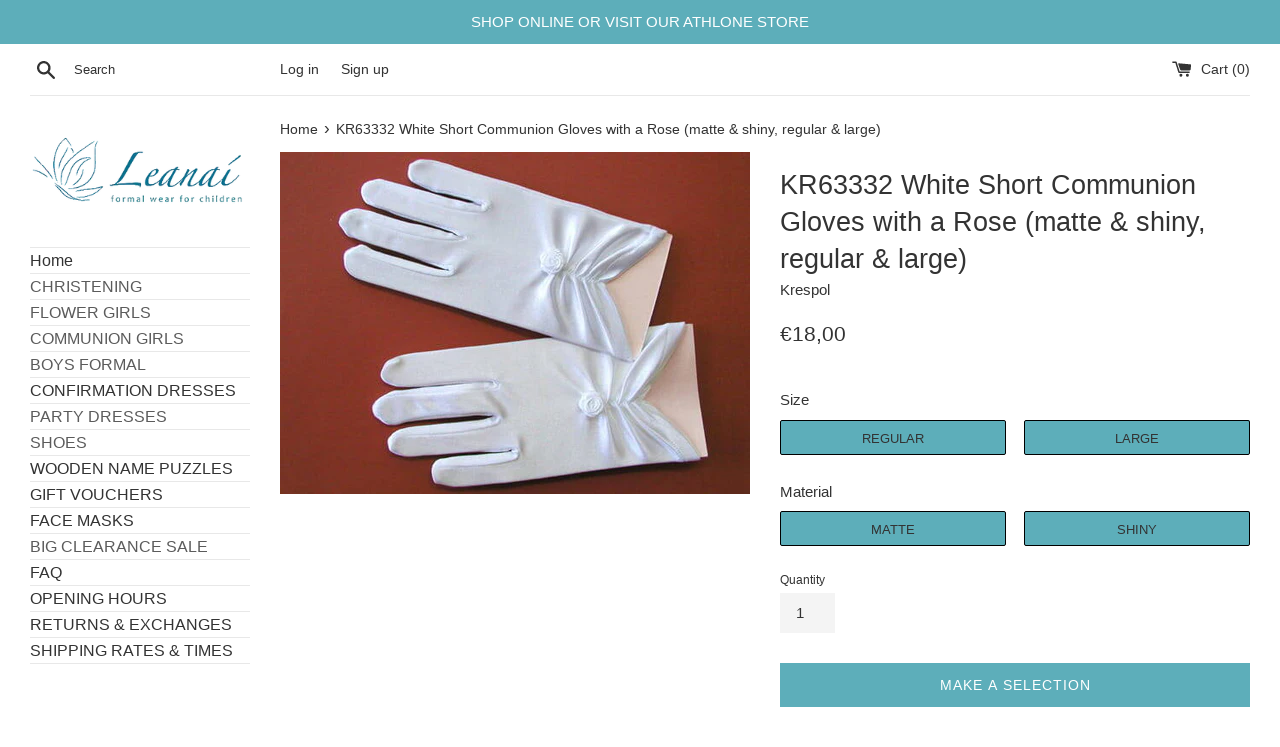

--- FILE ---
content_type: text/html; charset=utf-8
request_url: https://formalwear4kids.com/products/kr63332m-white-short-matte-communion-gloves-with-a-rose
body_size: 30812
content:
<!doctype html>
<html class="supports-no-js" lang="en">
<head>
  <meta charset="utf-8">
  <meta http-equiv="X-UA-Compatible" content="IE=edge,chrome=1">
  <meta name="viewport" content="width=device-width,initial-scale=1">
  <meta name="theme-color" content="">
  <link rel="canonical" href="https://formalwear4kids.com/products/kr63332m-white-short-matte-communion-gloves-with-a-rose">

  
    <link rel="shortcut icon" href="//formalwear4kids.com/cdn/shop/files/BUTTERFLY_32x32.png?v=1614318002" type="image/png" />
  

  <title>
  KR63332 White Short Communion Gloves with a Rose (matte &amp; shiny, regul &ndash;  Leanaí Athlone
  </title>

  
    <meta name="description" content="White Short Satin Communion Gloves with a Rose">
  

  <!-- /snippets/social-meta-tags.liquid -->




<meta property="og:site_name" content=" Leanaí Athlone">
<meta property="og:url" content="https://formalwear4kids.com/products/kr63332m-white-short-matte-communion-gloves-with-a-rose">
<meta property="og:title" content="KR63332 White Short Communion Gloves with a Rose (matte &amp; shiny, regul">
<meta property="og:type" content="product">
<meta property="og:description" content="White Short Satin Communion Gloves with a Rose">

  <meta property="og:price:amount" content="18,00">
  <meta property="og:price:currency" content="EUR">

<meta property="og:image" content="http://formalwear4kids.com/cdn/shop/files/big_32p_1200x1200.jpg?v=1708937494">
<meta property="og:image:secure_url" content="https://formalwear4kids.com/cdn/shop/files/big_32p_1200x1200.jpg?v=1708937494">


<meta name="twitter:card" content="summary_large_image">
<meta name="twitter:title" content="KR63332 White Short Communion Gloves with a Rose (matte &amp; shiny, regul">
<meta name="twitter:description" content="White Short Satin Communion Gloves with a Rose">


  <script>
    document.documentElement.className = document.documentElement.className.replace('supports-no-js', 'supports-js');

    var theme = {
      mapStrings: {
        addressError: "Error looking up that address",
        addressNoResults: "No results for that address",
        addressQueryLimit: "You have exceeded the Google API usage limit. Consider upgrading to a \u003ca href=\"https:\/\/developers.google.com\/maps\/premium\/usage-limits\"\u003ePremium Plan\u003c\/a\u003e.",
        authError: "There was a problem authenticating your Google Maps account."
      }
    }
  </script>

  <link href="//formalwear4kids.com/cdn/shop/t/17/assets/theme.scss.css?v=119405912812357496211759344951" rel="stylesheet" type="text/css" media="all" />

  <script>window.performance && window.performance.mark && window.performance.mark('shopify.content_for_header.start');</script><meta name="facebook-domain-verification" content="1o6vzr2w9d5933isb4d7h6n9kve74p">
<meta name="facebook-domain-verification" content="zhlv3891ez8f4cs8vt4q61ydwyc8ng">
<meta id="shopify-digital-wallet" name="shopify-digital-wallet" content="/50918588585/digital_wallets/dialog">
<meta name="shopify-checkout-api-token" content="3b5d4fb136d740c6d9692ca1f79cdc2c">
<meta id="in-context-paypal-metadata" data-shop-id="50918588585" data-venmo-supported="false" data-environment="production" data-locale="en_US" data-paypal-v4="true" data-currency="EUR">
<link rel="alternate" type="application/json+oembed" href="https://formalwear4kids.com/products/kr63332m-white-short-matte-communion-gloves-with-a-rose.oembed">
<script async="async" src="/checkouts/internal/preloads.js?locale=en-IE"></script>
<script id="shopify-features" type="application/json">{"accessToken":"3b5d4fb136d740c6d9692ca1f79cdc2c","betas":["rich-media-storefront-analytics"],"domain":"formalwear4kids.com","predictiveSearch":true,"shopId":50918588585,"locale":"en"}</script>
<script>var Shopify = Shopify || {};
Shopify.shop = "leanai-athlone.myshopify.com";
Shopify.locale = "en";
Shopify.currency = {"active":"EUR","rate":"1.0"};
Shopify.country = "IE";
Shopify.theme = {"name":"Copy of Simple - HC - 06 Oct '23 ","id":173194740050,"schema_name":"Simple","schema_version":"12.1.0","theme_store_id":578,"role":"main"};
Shopify.theme.handle = "null";
Shopify.theme.style = {"id":null,"handle":null};
Shopify.cdnHost = "formalwear4kids.com/cdn";
Shopify.routes = Shopify.routes || {};
Shopify.routes.root = "/";</script>
<script type="module">!function(o){(o.Shopify=o.Shopify||{}).modules=!0}(window);</script>
<script>!function(o){function n(){var o=[];function n(){o.push(Array.prototype.slice.apply(arguments))}return n.q=o,n}var t=o.Shopify=o.Shopify||{};t.loadFeatures=n(),t.autoloadFeatures=n()}(window);</script>
<script id="shop-js-analytics" type="application/json">{"pageType":"product"}</script>
<script defer="defer" async type="module" src="//formalwear4kids.com/cdn/shopifycloud/shop-js/modules/v2/client.init-shop-cart-sync_BdyHc3Nr.en.esm.js"></script>
<script defer="defer" async type="module" src="//formalwear4kids.com/cdn/shopifycloud/shop-js/modules/v2/chunk.common_Daul8nwZ.esm.js"></script>
<script type="module">
  await import("//formalwear4kids.com/cdn/shopifycloud/shop-js/modules/v2/client.init-shop-cart-sync_BdyHc3Nr.en.esm.js");
await import("//formalwear4kids.com/cdn/shopifycloud/shop-js/modules/v2/chunk.common_Daul8nwZ.esm.js");

  window.Shopify.SignInWithShop?.initShopCartSync?.({"fedCMEnabled":true,"windoidEnabled":true});

</script>
<script id="__st">var __st={"a":50918588585,"offset":0,"reqid":"aae0b7ce-ff71-465b-a018-943247e53b3a-1769023694","pageurl":"formalwear4kids.com\/products\/kr63332m-white-short-matte-communion-gloves-with-a-rose","u":"96291d96591a","p":"product","rtyp":"product","rid":8767603278162};</script>
<script>window.ShopifyPaypalV4VisibilityTracking = true;</script>
<script id="captcha-bootstrap">!function(){'use strict';const t='contact',e='account',n='new_comment',o=[[t,t],['blogs',n],['comments',n],[t,'customer']],c=[[e,'customer_login'],[e,'guest_login'],[e,'recover_customer_password'],[e,'create_customer']],r=t=>t.map((([t,e])=>`form[action*='/${t}']:not([data-nocaptcha='true']) input[name='form_type'][value='${e}']`)).join(','),a=t=>()=>t?[...document.querySelectorAll(t)].map((t=>t.form)):[];function s(){const t=[...o],e=r(t);return a(e)}const i='password',u='form_key',d=['recaptcha-v3-token','g-recaptcha-response','h-captcha-response',i],f=()=>{try{return window.sessionStorage}catch{return}},m='__shopify_v',_=t=>t.elements[u];function p(t,e,n=!1){try{const o=window.sessionStorage,c=JSON.parse(o.getItem(e)),{data:r}=function(t){const{data:e,action:n}=t;return t[m]||n?{data:e,action:n}:{data:t,action:n}}(c);for(const[e,n]of Object.entries(r))t.elements[e]&&(t.elements[e].value=n);n&&o.removeItem(e)}catch(o){console.error('form repopulation failed',{error:o})}}const l='form_type',E='cptcha';function T(t){t.dataset[E]=!0}const w=window,h=w.document,L='Shopify',v='ce_forms',y='captcha';let A=!1;((t,e)=>{const n=(g='f06e6c50-85a8-45c8-87d0-21a2b65856fe',I='https://cdn.shopify.com/shopifycloud/storefront-forms-hcaptcha/ce_storefront_forms_captcha_hcaptcha.v1.5.2.iife.js',D={infoText:'Protected by hCaptcha',privacyText:'Privacy',termsText:'Terms'},(t,e,n)=>{const o=w[L][v],c=o.bindForm;if(c)return c(t,g,e,D).then(n);var r;o.q.push([[t,g,e,D],n]),r=I,A||(h.body.append(Object.assign(h.createElement('script'),{id:'captcha-provider',async:!0,src:r})),A=!0)});var g,I,D;w[L]=w[L]||{},w[L][v]=w[L][v]||{},w[L][v].q=[],w[L][y]=w[L][y]||{},w[L][y].protect=function(t,e){n(t,void 0,e),T(t)},Object.freeze(w[L][y]),function(t,e,n,w,h,L){const[v,y,A,g]=function(t,e,n){const i=e?o:[],u=t?c:[],d=[...i,...u],f=r(d),m=r(i),_=r(d.filter((([t,e])=>n.includes(e))));return[a(f),a(m),a(_),s()]}(w,h,L),I=t=>{const e=t.target;return e instanceof HTMLFormElement?e:e&&e.form},D=t=>v().includes(t);t.addEventListener('submit',(t=>{const e=I(t);if(!e)return;const n=D(e)&&!e.dataset.hcaptchaBound&&!e.dataset.recaptchaBound,o=_(e),c=g().includes(e)&&(!o||!o.value);(n||c)&&t.preventDefault(),c&&!n&&(function(t){try{if(!f())return;!function(t){const e=f();if(!e)return;const n=_(t);if(!n)return;const o=n.value;o&&e.removeItem(o)}(t);const e=Array.from(Array(32),(()=>Math.random().toString(36)[2])).join('');!function(t,e){_(t)||t.append(Object.assign(document.createElement('input'),{type:'hidden',name:u})),t.elements[u].value=e}(t,e),function(t,e){const n=f();if(!n)return;const o=[...t.querySelectorAll(`input[type='${i}']`)].map((({name:t})=>t)),c=[...d,...o],r={};for(const[a,s]of new FormData(t).entries())c.includes(a)||(r[a]=s);n.setItem(e,JSON.stringify({[m]:1,action:t.action,data:r}))}(t,e)}catch(e){console.error('failed to persist form',e)}}(e),e.submit())}));const S=(t,e)=>{t&&!t.dataset[E]&&(n(t,e.some((e=>e===t))),T(t))};for(const o of['focusin','change'])t.addEventListener(o,(t=>{const e=I(t);D(e)&&S(e,y())}));const B=e.get('form_key'),M=e.get(l),P=B&&M;t.addEventListener('DOMContentLoaded',(()=>{const t=y();if(P)for(const e of t)e.elements[l].value===M&&p(e,B);[...new Set([...A(),...v().filter((t=>'true'===t.dataset.shopifyCaptcha))])].forEach((e=>S(e,t)))}))}(h,new URLSearchParams(w.location.search),n,t,e,['guest_login'])})(!0,!0)}();</script>
<script integrity="sha256-4kQ18oKyAcykRKYeNunJcIwy7WH5gtpwJnB7kiuLZ1E=" data-source-attribution="shopify.loadfeatures" defer="defer" src="//formalwear4kids.com/cdn/shopifycloud/storefront/assets/storefront/load_feature-a0a9edcb.js" crossorigin="anonymous"></script>
<script data-source-attribution="shopify.dynamic_checkout.dynamic.init">var Shopify=Shopify||{};Shopify.PaymentButton=Shopify.PaymentButton||{isStorefrontPortableWallets:!0,init:function(){window.Shopify.PaymentButton.init=function(){};var t=document.createElement("script");t.src="https://formalwear4kids.com/cdn/shopifycloud/portable-wallets/latest/portable-wallets.en.js",t.type="module",document.head.appendChild(t)}};
</script>
<script data-source-attribution="shopify.dynamic_checkout.buyer_consent">
  function portableWalletsHideBuyerConsent(e){var t=document.getElementById("shopify-buyer-consent"),n=document.getElementById("shopify-subscription-policy-button");t&&n&&(t.classList.add("hidden"),t.setAttribute("aria-hidden","true"),n.removeEventListener("click",e))}function portableWalletsShowBuyerConsent(e){var t=document.getElementById("shopify-buyer-consent"),n=document.getElementById("shopify-subscription-policy-button");t&&n&&(t.classList.remove("hidden"),t.removeAttribute("aria-hidden"),n.addEventListener("click",e))}window.Shopify?.PaymentButton&&(window.Shopify.PaymentButton.hideBuyerConsent=portableWalletsHideBuyerConsent,window.Shopify.PaymentButton.showBuyerConsent=portableWalletsShowBuyerConsent);
</script>
<script data-source-attribution="shopify.dynamic_checkout.cart.bootstrap">document.addEventListener("DOMContentLoaded",(function(){function t(){return document.querySelector("shopify-accelerated-checkout-cart, shopify-accelerated-checkout")}if(t())Shopify.PaymentButton.init();else{new MutationObserver((function(e,n){t()&&(Shopify.PaymentButton.init(),n.disconnect())})).observe(document.body,{childList:!0,subtree:!0})}}));
</script>
<link id="shopify-accelerated-checkout-styles" rel="stylesheet" media="screen" href="https://formalwear4kids.com/cdn/shopifycloud/portable-wallets/latest/accelerated-checkout-backwards-compat.css" crossorigin="anonymous">
<style id="shopify-accelerated-checkout-cart">
        #shopify-buyer-consent {
  margin-top: 1em;
  display: inline-block;
  width: 100%;
}

#shopify-buyer-consent.hidden {
  display: none;
}

#shopify-subscription-policy-button {
  background: none;
  border: none;
  padding: 0;
  text-decoration: underline;
  font-size: inherit;
  cursor: pointer;
}

#shopify-subscription-policy-button::before {
  box-shadow: none;
}

      </style>

<script>window.performance && window.performance.mark && window.performance.mark('shopify.content_for_header.end');</script>

  <script src="//formalwear4kids.com/cdn/shop/t/17/assets/jquery-1.11.0.min.js?v=32460426840832490021728398339" type="text/javascript"></script>
  <script src="//formalwear4kids.com/cdn/shop/t/17/assets/modernizr.min.js?v=44044439420609591321728398339" type="text/javascript"></script>

  <script src="//formalwear4kids.com/cdn/shop/t/17/assets/lazysizes.min.js?v=155223123402716617051728398339" async="async"></script>

  


		<!-- Snippet for Simple Preorder app -->
		<style id="simple_preorder_style"></style>
<script>
    // Bootstrap for Simple Preorder app
    var SimplePreorderBootstrap = {
        "page": "product",
        "product": {
            "id": 8767603278162,
            "title": "KR63332 White Short Communion Gloves with a Rose (matte \u0026 shiny, regular \u0026 large)",
            "variants": [
                
                    {
                        "id": 47743904022866,
                        "inventory_quantity": '2',
                        "inventory_management": 'shopify',
                        "inventory_policy": 'deny'
                    },
                
                    {
                        "id": 51949391184210,
                        "inventory_quantity": '0',
                        "inventory_management": 'shopify',
                        "inventory_policy": 'deny'
                    },
                
                    {
                        "id": 51949391216978,
                        "inventory_quantity": '0',
                        "inventory_management": 'shopify',
                        "inventory_policy": 'deny'
                    },
                
                    {
                        "id": 51949391249746,
                        "inventory_quantity": '3',
                        "inventory_management": 'shopify',
                        "inventory_policy": 'deny'
                    },
                
            ]
        },
        "cart": {
            "items": [
                
            ]
        }
    };
</script>
<script src="https://preorder.kad.systems/scripts/leanai-athlone.myshopify.com.js"></script>
<script src="https://preorder.kad.systems/script/simple-preorder.js"></script>




<style>
    .iti {
        position: relative;
        display: inline-block;
    }
    .iti * {
        box-sizing: border-box;
        -moz-box-sizing: border-box;
    }
    .iti__hide {
        display: none;
    }
    .iti__v-hide {
        visibility: hidden;
    }
    .iti input,
    .iti input[type="tel"],
    .iti input[type="text"] {
        position: relative;
        z-index: 0;
        margin-top: 0 !important;
        margin-bottom: 0 !important;
        padding-right: 36px;
        margin-right: 0;
    }
    .iti__flag-container {
        position: absolute;
        top: 0;
        bottom: 0;
        right: 0;
        padding: 1px;
    }
    .iti__selected-flag {
        z-index: 1;
        position: relative;
        display: flex;
        align-items: center;
        height: 100%;
        padding: 0 6px 0 8px;
    }
    .iti__arrow {
        margin-left: 6px;
        width: 0;
        height: 0;
        border-left: 3px solid transparent;
        border-right: 3px solid transparent;
        border-top: 4px solid #555;
    }
    .iti__arrow--up {
        border-top: none;
        border-bottom: 4px solid #555;
    }
    .iti__country-list {
        position: absolute;
        z-index: 2;
        list-style: none;
        text-align: left;
        padding: 0;
        margin: 0 0 0 -1px;
        box-shadow: 1px 1px 4px rgba(0, 0, 0, 0.2);
        background-color: #fff;
        border: 1px solid #ccc;
        white-space: nowrap;
        max-height: 200px;
        overflow-y: scroll;
        -webkit-overflow-scrolling: touch;
    }
    .iti__country-list--dropup {
        bottom: 100%;
        margin-bottom: -1px;
    }
    @media (max-width: 500px) {
        .iti__country-list {
            white-space: normal;
        }
    }
    .iti__flag-box {
        display: inline-block;
        width: 20px;
    }
    .iti__divider {
        padding-bottom: 5px;
        margin-bottom: 5px;
        border-bottom: 1px solid #ccc;
    }
    .iti__country {
        padding: 5px 10px;
        outline: 0;
    }
    .iti__dial-code {
        color: #999;
    }
    .iti__country.iti__highlight {
        background-color: rgba(0, 0, 0, 0.05);
    }
    .iti__country-name,
    .iti__dial-code,
    .iti__flag-box {
        vertical-align: middle;
    }
    .iti__country-name,
    .iti__flag-box {
        margin-right: 6px;
    }
    .iti--allow-dropdown input,
    .iti--allow-dropdown input[type="tel"],
    .iti--allow-dropdown input[type="text"],
    .iti--separate-dial-code input,
    .iti--separate-dial-code input[type="tel"],
    .iti--separate-dial-code input[type="text"] {
        padding-right: 6px;
        padding-left: 52px;
        margin-left: 0;
    }
    .iti--allow-dropdown .iti__flag-container,
    .iti--separate-dial-code .iti__flag-container {
        right: auto;
        left: 0;
    }
    .iti--allow-dropdown .iti__flag-container:hover {
        cursor: pointer;
    }
    .iti--allow-dropdown .iti__flag-container:hover .iti__selected-flag {
        background-color: rgba(0, 0, 0, 0.05);
    }
    .iti--allow-dropdown input[disabled] + .iti__flag-container:hover,
    .iti--allow-dropdown input[readonly] + .iti__flag-container:hover {
        cursor: default;
    }
    .iti--allow-dropdown input[disabled] + .iti__flag-container:hover .iti__selected-flag,
    .iti--allow-dropdown input[readonly] + .iti__flag-container:hover .iti__selected-flag {
        background-color: transparent;
    }
    .iti--separate-dial-code .iti__selected-flag {
        background-color: rgba(0, 0, 0, 0.05);
    }
    .iti--separate-dial-code .iti__selected-dial-code {
        margin-left: 6px;
    }
    .iti--container {
        position: absolute;
        top: -1000px;
        left: -1000px;
        z-index: 1060;
        padding: 1px;
    }
    .iti--container:hover {
        cursor: pointer;
    }
    .iti-mobile .iti--container {
        top: 30px;
        bottom: 30px;
        left: 30px;
        right: 30px;
        position: fixed;
    }
    .iti-mobile .iti__country-list {
        max-height: 100%;
        width: 100%;
    }
    .iti-mobile .iti__country {
        padding: 10px 10px;
        line-height: 1.5em;
    }
    .iti__flag {
        width: 20px;
    }
    .iti__flag.iti__be {
        width: 18px;
    }
    .iti__flag.iti__ch {
        width: 15px;
    }
    .iti__flag.iti__mc {
        width: 19px;
    }
    .iti__flag.iti__ne {
        width: 18px;
    }
    .iti__flag.iti__np {
        width: 13px;
    }
    .iti__flag.iti__va {
        width: 15px;
    }
    @media (-webkit-min-device-pixel-ratio: 2), (min-resolution: 192dpi) {
        .iti__flag {
            background-size: 5652px 15px;
        }
    }
    .iti__flag.iti__ac {
        height: 10px;
        background-position: 0 0;
    }
    .iti__flag.iti__ad {
        height: 14px;
        background-position: -22px 0;
    }
    .iti__flag.iti__ae {
        height: 10px;
        background-position: -44px 0;
    }
    .iti__flag.iti__af {
        height: 14px;
        background-position: -66px 0;
    }
    .iti__flag.iti__ag {
        height: 14px;
        background-position: -88px 0;
    }
    .iti__flag.iti__ai {
        height: 10px;
        background-position: -110px 0;
    }
    .iti__flag.iti__al {
        height: 15px;
        background-position: -132px 0;
    }
    .iti__flag.iti__am {
        height: 10px;
        background-position: -154px 0;
    }
    .iti__flag.iti__ao {
        height: 14px;
        background-position: -176px 0;
    }
    .iti__flag.iti__aq {
        height: 14px;
        background-position: -198px 0;
    }
    .iti__flag.iti__ar {
        height: 13px;
        background-position: -220px 0;
    }
    .iti__flag.iti__as {
        height: 10px;
        background-position: -242px 0;
    }
    .iti__flag.iti__at {
        height: 14px;
        background-position: -264px 0;
    }
    .iti__flag.iti__au {
        height: 10px;
        background-position: -286px 0;
    }
    .iti__flag.iti__aw {
        height: 14px;
        background-position: -308px 0;
    }
    .iti__flag.iti__ax {
        height: 13px;
        background-position: -330px 0;
    }
    .iti__flag.iti__az {
        height: 10px;
        background-position: -352px 0;
    }
    .iti__flag.iti__ba {
        height: 10px;
        background-position: -374px 0;
    }
    .iti__flag.iti__bb {
        height: 14px;
        background-position: -396px 0;
    }
    .iti__flag.iti__bd {
        height: 12px;
        background-position: -418px 0;
    }
    .iti__flag.iti__be {
        height: 15px;
        background-position: -440px 0;
    }
    .iti__flag.iti__bf {
        height: 14px;
        background-position: -460px 0;
    }
    .iti__flag.iti__bg {
        height: 12px;
        background-position: -482px 0;
    }
    .iti__flag.iti__bh {
        height: 12px;
        background-position: -504px 0;
    }
    .iti__flag.iti__bi {
        height: 12px;
        background-position: -526px 0;
    }
    .iti__flag.iti__bj {
        height: 14px;
        background-position: -548px 0;
    }
    .iti__flag.iti__bl {
        height: 14px;
        background-position: -570px 0;
    }
    .iti__flag.iti__bm {
        height: 10px;
        background-position: -592px 0;
    }
    .iti__flag.iti__bn {
        height: 10px;
        background-position: -614px 0;
    }
    .iti__flag.iti__bo {
        height: 14px;
        background-position: -636px 0;
    }
    .iti__flag.iti__bq {
        height: 14px;
        background-position: -658px 0;
    }
    .iti__flag.iti__br {
        height: 14px;
        background-position: -680px 0;
    }
    .iti__flag.iti__bs {
        height: 10px;
        background-position: -702px 0;
    }
    .iti__flag.iti__bt {
        height: 14px;
        background-position: -724px 0;
    }
    .iti__flag.iti__bv {
        height: 15px;
        background-position: -746px 0;
    }
    .iti__flag.iti__bw {
        height: 14px;
        background-position: -768px 0;
    }
    .iti__flag.iti__by {
        height: 10px;
        background-position: -790px 0;
    }
    .iti__flag.iti__bz {
        height: 14px;
        background-position: -812px 0;
    }
    .iti__flag.iti__ca {
        height: 10px;
        background-position: -834px 0;
    }
    .iti__flag.iti__cc {
        height: 10px;
        background-position: -856px 0;
    }
    .iti__flag.iti__cd {
        height: 15px;
        background-position: -878px 0;
    }
    .iti__flag.iti__cf {
        height: 14px;
        background-position: -900px 0;
    }
    .iti__flag.iti__cg {
        height: 14px;
        background-position: -922px 0;
    }
    .iti__flag.iti__ch {
        height: 15px;
        background-position: -944px 0;
    }
    .iti__flag.iti__ci {
        height: 14px;
        background-position: -961px 0;
    }
    .iti__flag.iti__ck {
        height: 10px;
        background-position: -983px 0;
    }
    .iti__flag.iti__cl {
        height: 14px;
        background-position: -1005px 0;
    }
    .iti__flag.iti__cm {
        height: 14px;
        background-position: -1027px 0;
    }
    .iti__flag.iti__cn {
        height: 14px;
        background-position: -1049px 0;
    }
    .iti__flag.iti__co {
        height: 14px;
        background-position: -1071px 0;
    }
    .iti__flag.iti__cp {
        height: 14px;
        background-position: -1093px 0;
    }
    .iti__flag.iti__cr {
        height: 12px;
        background-position: -1115px 0;
    }
    .iti__flag.iti__cu {
        height: 10px;
        background-position: -1137px 0;
    }
    .iti__flag.iti__cv {
        height: 12px;
        background-position: -1159px 0;
    }
    .iti__flag.iti__cw {
        height: 14px;
        background-position: -1181px 0;
    }
    .iti__flag.iti__cx {
        height: 10px;
        background-position: -1203px 0;
    }
    .iti__flag.iti__cy {
        height: 14px;
        background-position: -1225px 0;
    }
    .iti__flag.iti__cz {
        height: 14px;
        background-position: -1247px 0;
    }
    .iti__flag.iti__de {
        height: 12px;
        background-position: -1269px 0;
    }
    .iti__flag.iti__dg {
        height: 10px;
        background-position: -1291px 0;
    }
    .iti__flag.iti__dj {
        height: 14px;
        background-position: -1313px 0;
    }
    .iti__flag.iti__dk {
        height: 15px;
        background-position: -1335px 0;
    }
    .iti__flag.iti__dm {
        height: 10px;
        background-position: -1357px 0;
    }
    .iti__flag.iti__do {
        height: 14px;
        background-position: -1379px 0;
    }
    .iti__flag.iti__dz {
        height: 14px;
        background-position: -1401px 0;
    }
    .iti__flag.iti__ea {
        height: 14px;
        background-position: -1423px 0;
    }
    .iti__flag.iti__ec {
        height: 14px;
        background-position: -1445px 0;
    }
    .iti__flag.iti__ee {
        height: 13px;
        background-position: -1467px 0;
    }
    .iti__flag.iti__eg {
        height: 14px;
        background-position: -1489px 0;
    }
    .iti__flag.iti__eh {
        height: 10px;
        background-position: -1511px 0;
    }
    .iti__flag.iti__er {
        height: 10px;
        background-position: -1533px 0;
    }
    .iti__flag.iti__es {
        height: 14px;
        background-position: -1555px 0;
    }
    .iti__flag.iti__et {
        height: 10px;
        background-position: -1577px 0;
    }
    .iti__flag.iti__eu {
        height: 14px;
        background-position: -1599px 0;
    }
    .iti__flag.iti__fi {
        height: 12px;
        background-position: -1621px 0;
    }
    .iti__flag.iti__fj {
        height: 10px;
        background-position: -1643px 0;
    }
    .iti__flag.iti__fk {
        height: 10px;
        background-position: -1665px 0;
    }
    .iti__flag.iti__fm {
        height: 11px;
        background-position: -1687px 0;
    }
    .iti__flag.iti__fo {
        height: 15px;
        background-position: -1709px 0;
    }
    .iti__flag.iti__fr {
        height: 14px;
        background-position: -1731px 0;
    }
    .iti__flag.iti__ga {
        height: 15px;
        background-position: -1753px 0;
    }
    .iti__flag.iti__gb {
        height: 10px;
        background-position: -1775px 0;
    }
    .iti__flag.iti__gd {
        height: 12px;
        background-position: -1797px 0;
    }
    .iti__flag.iti__ge {
        height: 14px;
        background-position: -1819px 0;
    }
    .iti__flag.iti__gf {
        height: 14px;
        background-position: -1841px 0;
    }
    .iti__flag.iti__gg {
        height: 14px;
        background-position: -1863px 0;
    }
    .iti__flag.iti__gh {
        height: 14px;
        background-position: -1885px 0;
    }
    .iti__flag.iti__gi {
        height: 10px;
        background-position: -1907px 0;
    }
    .iti__flag.iti__gl {
        height: 14px;
        background-position: -1929px 0;
    }
    .iti__flag.iti__gm {
        height: 14px;
        background-position: -1951px 0;
    }
    .iti__flag.iti__gn {
        height: 14px;
        background-position: -1973px 0;
    }
    .iti__flag.iti__gp {
        height: 14px;
        background-position: -1995px 0;
    }
    .iti__flag.iti__gq {
        height: 14px;
        background-position: -2017px 0;
    }
    .iti__flag.iti__gr {
        height: 14px;
        background-position: -2039px 0;
    }
    .iti__flag.iti__gs {
        height: 10px;
        background-position: -2061px 0;
    }
    .iti__flag.iti__gt {
        height: 13px;
        background-position: -2083px 0;
    }
    .iti__flag.iti__gu {
        height: 11px;
        background-position: -2105px 0;
    }
    .iti__flag.iti__gw {
        height: 10px;
        background-position: -2127px 0;
    }
    .iti__flag.iti__gy {
        height: 12px;
        background-position: -2149px 0;
    }
    .iti__flag.iti__hk {
        height: 14px;
        background-position: -2171px 0;
    }
    .iti__flag.iti__hm {
        height: 10px;
        background-position: -2193px 0;
    }
    .iti__flag.iti__hn {
        height: 10px;
        background-position: -2215px 0;
    }
    .iti__flag.iti__hr {
        height: 10px;
        background-position: -2237px 0;
    }
    .iti__flag.iti__ht {
        height: 12px;
        background-position: -2259px 0;
    }
    .iti__flag.iti__hu {
        height: 10px;
        background-position: -2281px 0;
    }
    .iti__flag.iti__ic {
        height: 14px;
        background-position: -2303px 0;
    }
    .iti__flag.iti__id {
        height: 14px;
        background-position: -2325px 0;
    }
    .iti__flag.iti__ie {
        height: 10px;
        background-position: -2347px 0;
    }
    .iti__flag.iti__il {
        height: 15px;
        background-position: -2369px 0;
    }
    .iti__flag.iti__im {
        height: 10px;
        background-position: -2391px 0;
    }
    .iti__flag.iti__in {
        height: 14px;
        background-position: -2413px 0;
    }
    .iti__flag.iti__io {
        height: 10px;
        background-position: -2435px 0;
    }
    .iti__flag.iti__iq {
        height: 14px;
        background-position: -2457px 0;
    }
    .iti__flag.iti__ir {
        height: 12px;
        background-position: -2479px 0;
    }
    .iti__flag.iti__is {
        height: 15px;
        background-position: -2501px 0;
    }
    .iti__flag.iti__it {
        height: 14px;
        background-position: -2523px 0;
    }
    .iti__flag.iti__je {
        height: 12px;
        background-position: -2545px 0;
    }
    .iti__flag.iti__jm {
        height: 10px;
        background-position: -2567px 0;
    }
    .iti__flag.iti__jo {
        height: 10px;
        background-position: -2589px 0;
    }
    .iti__flag.iti__jp {
        height: 14px;
        background-position: -2611px 0;
    }
    .iti__flag.iti__ke {
        height: 14px;
        background-position: -2633px 0;
    }
    .iti__flag.iti__kg {
        height: 12px;
        background-position: -2655px 0;
    }
    .iti__flag.iti__kh {
        height: 13px;
        background-position: -2677px 0;
    }
    .iti__flag.iti__ki {
        height: 10px;
        background-position: -2699px 0;
    }
    .iti__flag.iti__km {
        height: 12px;
        background-position: -2721px 0;
    }
    .iti__flag.iti__kn {
        height: 14px;
        background-position: -2743px 0;
    }
    .iti__flag.iti__kp {
        height: 10px;
        background-position: -2765px 0;
    }
    .iti__flag.iti__kr {
        height: 14px;
        background-position: -2787px 0;
    }
    .iti__flag.iti__kw {
        height: 10px;
        background-position: -2809px 0;
    }
    .iti__flag.iti__ky {
        height: 10px;
        background-position: -2831px 0;
    }
    .iti__flag.iti__kz {
        height: 10px;
        background-position: -2853px 0;
    }
    .iti__flag.iti__la {
        height: 14px;
        background-position: -2875px 0;
    }
    .iti__flag.iti__lb {
        height: 14px;
        background-position: -2897px 0;
    }
    .iti__flag.iti__lc {
        height: 10px;
        background-position: -2919px 0;
    }
    .iti__flag.iti__li {
        height: 12px;
        background-position: -2941px 0;
    }
    .iti__flag.iti__lk {
        height: 10px;
        background-position: -2963px 0;
    }
    .iti__flag.iti__lr {
        height: 11px;
        background-position: -2985px 0;
    }
    .iti__flag.iti__ls {
        height: 14px;
        background-position: -3007px 0;
    }
    .iti__flag.iti__lt {
        height: 12px;
        background-position: -3029px 0;
    }
    .iti__flag.iti__lu {
        height: 12px;
        background-position: -3051px 0;
    }
    .iti__flag.iti__lv {
        height: 10px;
        background-position: -3073px 0;
    }
    .iti__flag.iti__ly {
        height: 10px;
        background-position: -3095px 0;
    }
    .iti__flag.iti__ma {
        height: 14px;
        background-position: -3117px 0;
    }
    .iti__flag.iti__mc {
        height: 15px;
        background-position: -3139px 0;
    }
    .iti__flag.iti__md {
        height: 10px;
        background-position: -3160px 0;
    }
    .iti__flag.iti__me {
        height: 10px;
        background-position: -3182px 0;
    }
    .iti__flag.iti__mf {
        height: 14px;
        background-position: -3204px 0;
    }
    .iti__flag.iti__mg {
        height: 14px;
        background-position: -3226px 0;
    }
    .iti__flag.iti__mh {
        height: 11px;
        background-position: -3248px 0;
    }
    .iti__flag.iti__mk {
        height: 10px;
        background-position: -3270px 0;
    }
    .iti__flag.iti__ml {
        height: 14px;
        background-position: -3292px 0;
    }
    .iti__flag.iti__mm {
        height: 14px;
        background-position: -3314px 0;
    }
    .iti__flag.iti__mn {
        height: 10px;
        background-position: -3336px 0;
    }
    .iti__flag.iti__mo {
        height: 14px;
        background-position: -3358px 0;
    }
    .iti__flag.iti__mp {
        height: 10px;
        background-position: -3380px 0;
    }
    .iti__flag.iti__mq {
        height: 14px;
        background-position: -3402px 0;
    }
    .iti__flag.iti__mr {
        height: 14px;
        background-position: -3424px 0;
    }
    .iti__flag.iti__ms {
        height: 10px;
        background-position: -3446px 0;
    }
    .iti__flag.iti__mt {
        height: 14px;
        background-position: -3468px 0;
    }
    .iti__flag.iti__mu {
        height: 14px;
        background-position: -3490px 0;
    }
    .iti__flag.iti__mv {
        height: 14px;
        background-position: -3512px 0;
    }
    .iti__flag.iti__mw {
        height: 14px;
        background-position: -3534px 0;
    }
    .iti__flag.iti__mx {
        height: 12px;
        background-position: -3556px 0;
    }
    .iti__flag.iti__my {
        height: 10px;
        background-position: -3578px 0;
    }
    .iti__flag.iti__mz {
        height: 14px;
        background-position: -3600px 0;
    }
    .iti__flag.iti__na {
        height: 14px;
        background-position: -3622px 0;
    }
    .iti__flag.iti__nc {
        height: 10px;
        background-position: -3644px 0;
    }
    .iti__flag.iti__ne {
        height: 15px;
        background-position: -3666px 0;
    }
    .iti__flag.iti__nf {
        height: 10px;
        background-position: -3686px 0;
    }
    .iti__flag.iti__ng {
        height: 10px;
        background-position: -3708px 0;
    }
    .iti__flag.iti__ni {
        height: 12px;
        background-position: -3730px 0;
    }
    .iti__flag.iti__nl {
        height: 14px;
        background-position: -3752px 0;
    }
    .iti__flag.iti__no {
        height: 15px;
        background-position: -3774px 0;
    }
    .iti__flag.iti__np {
        height: 15px;
        background-position: -3796px 0;
    }
    .iti__flag.iti__nr {
        height: 10px;
        background-position: -3811px 0;
    }
    .iti__flag.iti__nu {
        height: 10px;
        background-position: -3833px 0;
    }
    .iti__flag.iti__nz {
        height: 10px;
        background-position: -3855px 0;
    }
    .iti__flag.iti__om {
        height: 10px;
        background-position: -3877px 0;
    }
    .iti__flag.iti__pa {
        height: 14px;
        background-position: -3899px 0;
    }
    .iti__flag.iti__pe {
        height: 14px;
        background-position: -3921px 0;
    }
    .iti__flag.iti__pf {
        height: 14px;
        background-position: -3943px 0;
    }
    .iti__flag.iti__pg {
        height: 15px;
        background-position: -3965px 0;
    }
    .iti__flag.iti__ph {
        height: 10px;
        background-position: -3987px 0;
    }
    .iti__flag.iti__pk {
        height: 14px;
        background-position: -4009px 0;
    }
    .iti__flag.iti__pl {
        height: 13px;
        background-position: -4031px 0;
    }
    .iti__flag.iti__pm {
        height: 14px;
        background-position: -4053px 0;
    }
    .iti__flag.iti__pn {
        height: 10px;
        background-position: -4075px 0;
    }
    .iti__flag.iti__pr {
        height: 14px;
        background-position: -4097px 0;
    }
    .iti__flag.iti__ps {
        height: 10px;
        background-position: -4119px 0;
    }
    .iti__flag.iti__pt {
        height: 14px;
        background-position: -4141px 0;
    }
    .iti__flag.iti__pw {
        height: 13px;
        background-position: -4163px 0;
    }
    .iti__flag.iti__py {
        height: 11px;
        background-position: -4185px 0;
    }
    .iti__flag.iti__qa {
        height: 8px;
        background-position: -4207px 0;
    }
    .iti__flag.iti__re {
        height: 14px;
        background-position: -4229px 0;
    }
    .iti__flag.iti__ro {
        height: 14px;
        background-position: -4251px 0;
    }
    .iti__flag.iti__rs {
        height: 14px;
        background-position: -4273px 0;
    }
    .iti__flag.iti__ru {
        height: 14px;
        background-position: -4295px 0;
    }
    .iti__flag.iti__rw {
        height: 14px;
        background-position: -4317px 0;
    }
    .iti__flag.iti__sa {
        height: 14px;
        background-position: -4339px 0;
    }
    .iti__flag.iti__sb {
        height: 10px;
        background-position: -4361px 0;
    }
    .iti__flag.iti__sc {
        height: 10px;
        background-position: -4383px 0;
    }
    .iti__flag.iti__sd {
        height: 10px;
        background-position: -4405px 0;
    }
    .iti__flag.iti__se {
        height: 13px;
        background-position: -4427px 0;
    }
    .iti__flag.iti__sg {
        height: 14px;
        background-position: -4449px 0;
    }
    .iti__flag.iti__sh {
        height: 10px;
        background-position: -4471px 0;
    }
    .iti__flag.iti__si {
        height: 10px;
        background-position: -4493px 0;
    }
    .iti__flag.iti__sj {
        height: 15px;
        background-position: -4515px 0;
    }
    .iti__flag.iti__sk {
        height: 14px;
        background-position: -4537px 0;
    }
    .iti__flag.iti__sl {
        height: 14px;
        background-position: -4559px 0;
    }
    .iti__flag.iti__sm {
        height: 15px;
        background-position: -4581px 0;
    }
    .iti__flag.iti__sn {
        height: 14px;
        background-position: -4603px 0;
    }
    .iti__flag.iti__so {
        height: 14px;
        background-position: -4625px 0;
    }
    .iti__flag.iti__sr {
        height: 14px;
        background-position: -4647px 0;
    }
    .iti__flag.iti__ss {
        height: 10px;
        background-position: -4669px 0;
    }
    .iti__flag.iti__st {
        height: 10px;
        background-position: -4691px 0;
    }
    .iti__flag.iti__sv {
        height: 12px;
        background-position: -4713px 0;
    }
    .iti__flag.iti__sx {
        height: 14px;
        background-position: -4735px 0;
    }
    .iti__flag.iti__sy {
        height: 14px;
        background-position: -4757px 0;
    }
    .iti__flag.iti__sz {
        height: 14px;
        background-position: -4779px 0;
    }
    .iti__flag.iti__ta {
        height: 10px;
        background-position: -4801px 0;
    }
    .iti__flag.iti__tc {
        height: 10px;
        background-position: -4823px 0;
    }
    .iti__flag.iti__td {
        height: 14px;
        background-position: -4845px 0;
    }
    .iti__flag.iti__tf {
        height: 14px;
        background-position: -4867px 0;
    }
    .iti__flag.iti__tg {
        height: 13px;
        background-position: -4889px 0;
    }
    .iti__flag.iti__th {
        height: 14px;
        background-position: -4911px 0;
    }
    .iti__flag.iti__tj {
        height: 10px;
        background-position: -4933px 0;
    }
    .iti__flag.iti__tk {
        height: 10px;
        background-position: -4955px 0;
    }
    .iti__flag.iti__tl {
        height: 10px;
        background-position: -4977px 0;
    }
    .iti__flag.iti__tm {
        height: 14px;
        background-position: -4999px 0;
    }
    .iti__flag.iti__tn {
        height: 14px;
        background-position: -5021px 0;
    }
    .iti__flag.iti__to {
        height: 10px;
        background-position: -5043px 0;
    }
    .iti__flag.iti__tr {
        height: 14px;
        background-position: -5065px 0;
    }
    .iti__flag.iti__tt {
        height: 12px;
        background-position: -5087px 0;
    }
    .iti__flag.iti__tv {
        height: 10px;
        background-position: -5109px 0;
    }
    .iti__flag.iti__tw {
        height: 14px;
        background-position: -5131px 0;
    }
    .iti__flag.iti__tz {
        height: 14px;
        background-position: -5153px 0;
    }
    .iti__flag.iti__ua {
        height: 14px;
        background-position: -5175px 0;
    }
    .iti__flag.iti__ug {
        height: 14px;
        background-position: -5197px 0;
    }
    .iti__flag.iti__um {
        height: 11px;
        background-position: -5219px 0;
    }
    .iti__flag.iti__un {
        height: 14px;
        background-position: -5241px 0;
    }
    .iti__flag.iti__us {
        height: 11px;
        background-position: -5263px 0;
    }
    .iti__flag.iti__uy {
        height: 14px;
        background-position: -5285px 0;
    }
    .iti__flag.iti__uz {
        height: 10px;
        background-position: -5307px 0;
    }
    .iti__flag.iti__va {
        height: 15px;
        background-position: -5329px 0;
    }
    .iti__flag.iti__vc {
        height: 14px;
        background-position: -5346px 0;
    }
    .iti__flag.iti__ve {
        height: 14px;
        background-position: -5368px 0;
    }
    .iti__flag.iti__vg {
        height: 10px;
        background-position: -5390px 0;
    }
    .iti__flag.iti__vi {
        height: 14px;
        background-position: -5412px 0;
    }
    .iti__flag.iti__vn {
        height: 14px;
        background-position: -5434px 0;
    }
    .iti__flag.iti__vu {
        height: 12px;
        background-position: -5456px 0;
    }
    .iti__flag.iti__wf {
        height: 14px;
        background-position: -5478px 0;
    }
    .iti__flag.iti__ws {
        height: 10px;
        background-position: -5500px 0;
    }
    .iti__flag.iti__xk {
        height: 15px;
        background-position: -5522px 0;
    }
    .iti__flag.iti__ye {
        height: 14px;
        background-position: -5544px 0;
    }
    .iti__flag.iti__yt {
        height: 14px;
        background-position: -5566px 0;
    }
    .iti__flag.iti__za {
        height: 14px;
        background-position: -5588px 0;
    }
    .iti__flag.iti__zm {
        height: 14px;
        background-position: -5610px 0;
    }
    .iti__flag.iti__zw {
        height: 10px;
        background-position: -5632px 0;
    }
    .iti__flag {
        height: 15px;
        box-shadow: 0 0 1px 0 #888;
        background-image: url("https://cdnjs.cloudflare.com/ajax/libs/intl-tel-input/17.0.13/img/flags.png");
        background-repeat: no-repeat;
        background-color: #dbdbdb;
        background-position: 20px 0;
    }
    @media (-webkit-min-device-pixel-ratio: 2), (min-resolution: 192dpi) {
        .iti__flag {
            background-image: url("https://cdnjs.cloudflare.com/ajax/libs/intl-tel-input/17.0.13/img/flags.png");
        }
    }
    .iti__flag.iti__np {
        background-color: transparent;
    }
    .cart-property .property_name {
        font-weight: 400;
        padding-right: 0;
        min-width: auto;
        width: auto;
    }
    .input_file + label {
        cursor: pointer;
        padding: 3px 10px;
        width: auto;
        text-align: center;
        margin: 0;
        background: #f4f8fb;
        border: 1px solid #dbe1e8;
    }
    #error-msg,
    .hulkapps_with_discount {
        color: red;
    }
    .discount_error {
        border-color: red;
    }
    .edit_form input,
    .edit_form select,
    .edit_form textarea {
        min-height: 44px !important;
    }
    .hulkapps_summary {
        font-size: 14px;
        display: block;
        color: red;
    }
    .hulkapps-summary-line-discount-code {
        margin: 10px 0;
        display: block;
    }
    .actual_price {
        text-decoration: line-through;
    }
    input.error {
        border: 1px solid #ff7c7c;
    }
    #valid-msg {
        color: #00c900;
    }
    .edit_cart_option {
        margin-top: 10px !important;
        display: none;
    }
    .hulkapps_discount_hide {
        margin-top: 10px;
        display: flex !important;
        justify-content: flex-end;
    }
    .hulkapps_discount_code {
        width: auto !important;
        margin: 0 12px 0 0 !important;
    }
    .discount_code_box {
        display: none;
        margin-bottom: 10px;
        text-align: right;
    }
    @media screen and (max-width: 480px) {
        .hulkapps_discount_code {
            width: 100%;
        }
        .hulkapps_option_name,
        .hulkapps_option_value {
            display: block !important;
        }
        .hulkapp_close,
        .hulkapp_save {
            margin-bottom: 8px;
        }
    }
    @media screen and (max-width: 991px) {
        .hulkapps_option_name,
        .hulkapps_option_value {
            display: block !important;
            width: 100% !important;
            max-width: 100% !important;
        }
        .hulkapps_discount_button {
            height: 40px;
        }
    }
    body.body_fixed {
        overflow: hidden;
    }
    select.hulkapps_dd {
        padding-right: 30px !important;
    }
    .cb_render .hulkapps_option_value label {
        display: flex !important;
        align-items: center;
    }
    .dd_multi_render select {
        padding-right: 5px !important;
        min-height: 80px !important;
    }
    .hulkapps-tooltip {
        position: relative;
        display: inline-block;
        cursor: pointer;
        vertical-align: middle;
    }
    .hulkapps-tooltip img {
        display: block;
    }
    .hulkapps-tooltip .hulkapps-tooltip-inner {
        position: absolute;
        bottom: calc(100% + 5px);
        background: #000;
        left: -8px;
        color: #fff;
        box-shadow: 0 6px 30px rgba(0, 0, 0, 0.08);
        opacity: 0;
        visibility: hidden;
        transition: all ease-in-out 0.5s;
        border-radius: 5px;
        font-size: 13px;
        text-align: center;
        z-index: 999;
        white-space: nowrap;
        padding: 7px;
    }
    .hulkapps-tooltip:hover .hulkapps-tooltip-inner {
        opacity: 1;
        visibility: visible;
    }
    .hulkapps-tooltip .hulkapps-tooltip-inner:after {
        content: "";
        position: absolute;
        top: 100%;
        left: 11px;
        border-width: 5px;
        border-style: solid;
        border-color: #000 transparent transparent transparent;
    }
    .hulkapps-tooltip.bottom .hulkapps-tooltip-inner {
        bottom: auto;
        top: calc(100% + 5px);
        padding: 0;
    }
    .hulkapps-tooltip.bottom .hulkapps-tooltip-inner:after {
        bottom: 100%;
        top: auto;
        border-color: transparent transparent #000;
    }
    .hulkapps-tooltip .hulkapps-tooltip-inner.swatch-tooltip {
        left: 1px;
    }
    .hulkapps-tooltip .hulkapps-tooltip-inner.swatch-tooltip p {
        margin: 0 0 5px;
        color: #fff;
        white-space: normal;
    }
    .hulkapps-tooltip .hulkapps-tooltip-inner.swatch-tooltip img {
        max-width: 100%;
    }
    .hulkapps-tooltip .hulkapps-tooltip-inner.swatch-tooltip img.circle {
        border-radius: 50%;
    }
    .hulkapps-tooltip .hulkapps-tooltip-inner.multiswatch-tooltip {
        left: 1px;
    }
    .hulkapps-tooltip .hulkapps-tooltip-inner.multiswatch-tooltip p {
        margin: 0 0 5px;
        color: #fff;
        white-space: normal;
    }
    .hulkapps-tooltip .hulkapps-tooltip-inner.multiswatch-tooltip img {
        max-width: 100%;
    }
    .hulkapps-tooltip .hulkapps-tooltip-inner.multiswatch-tooltip img.circle {
        border-radius: 50%;
    }
    .hulkapp_save,
    .hulkapps_discount_button,
    button.hulkapp_close {
        cursor: pointer;
        border-radius: 2px;
        font-weight: 600;
        text-transform: none;
        letter-spacing: 0.08em;
        font-size: 14px;
        padding: 8px 15px;
    }
    .hulkapps-cart-original-total {
        display: block;
    }
    .discount-tag {
        background: #ebebeb;
        padding: 5px 10px;
        border-radius: 5px;
        display: inline-block;
        margin-right: 30px;
        color: #000;
    }
    .discount-tag .close-ajax-tag {
        position: relative;
        width: 15px;
        height: 15px;
        display: inline-block;
        margin-left: 5px;
        vertical-align: middle;
        cursor: pointer;
    }
    .discount-tag .close-ajax-tag:after,
    .discount-tag .close-ajax-tag:before {
        position: absolute;
        top: 50%;
        left: 50%;
        transform: translate(-50%, -50%) rotate(45deg);
        width: 2px;
        height: 10px;
        background-color: #3d3d3d;
    }
    .discount-tag .close-ajax-tag:before {
        width: 10px;
        height: 2px;
    }
    .hulkapps_discount_code {
        max-width: 50%;
        border-radius: 4px;
        border: 1px solid #b8b8b8;
        padding: 10px 16px;
    }
    .discount-tag {
        background: #ebebeb;
        padding: 5px 10px;
        border-radius: 5px;
        display: inline-block;
        margin-right: 30px;
    }
    .discount-tag .close-tag {
        position: relative;
        width: 15px;
        height: 15px;
        display: inline-block;
        margin-left: 5px;
        vertical-align: middle;
        cursor: pointer;
    }
    .discount-tag .close-tag:after,
    .discount-tag .close-tag:before {
        content: "";
        position: absolute;
        top: 50%;
        left: 50%;
        transform: translate(-50%, -50%) rotate(45deg);
        width: 2px;
        height: 10px;
        background-color: #3d3d3d;
    }
    .discount-tag .close-tag:before {
        width: 10px;
        height: 2px;
    }
    .after_discount_price {
        font-weight: 700;
    }
    .final-total {
        font-weight: 400;
        margin-right: 30px;
    }
    @media screen and (max-width: 991px) {
        body.body_fixed {
            position: fixed;
            top: 0;
            right: 0;
            left: 0;
            bottom: 0;
        }
    }
    @media only screen and (max-width: 749px) {
        .hulkapps_swatch_option {
            margin-bottom: 10px !important;
        }
    }
    @media (max-width: 767px) {
        #hulkapp_popupOverlay {
            padding-top: 10px !important;
        }
        .hulkapps_discount_code {
            width: 100% !important;
        }
    }
    .hulkapps-volumes {
        display: block;
        width: 100%;
    }
    .iti__flag {
        display: block !important;
    }
    [id^="hulkapps_custom_options"] .hide {
        display: none;
    }
    .hulkapps_option_value input[type="color"] {
        -webkit-appearance: none !important;
        border: none !important;
        height: 38px !important;
        width: 38px !important;
        border-radius: 25px !important;
        background: none !important;
    }
    .popup_render {
        margin-bottom: 0 !important;
        display: flex !important;
        align-items: center !important;
    }
    .popup_render .hulkapps_option_value {
        min-width: auto !important;
    }
    .popup_render a {
        text-decoration: underline !important;
        transition: all 0.3s !important;
        font-weight: normal !important;
    }
    .popup_render a:hover {
        color: #6e6e6e;
    }
    .cut-popup-icon {
        display: flex;
        align-items: center;
    }
    .cut-popup-icon-span {
        display: flex;
    }
    .des-detail {
        font-weight: normal;
    }
    #hulkapp_popupOverlay {
        z-index: 99999999 !important;
    }
    .dp_render .hulkapps_option_value {
        width: 72%;

    }
</style>
<script>
    
        window.hulkapps = {
        shop_slug: "leanai-athlone",
        store_id: "leanai-athlone.myshopify.com",
        money_format: "€{{amount_with_comma_separator}}",
        cart: null,
        product: null,
        product_collections: null,
        product_variants: null,
        is_volume_discount: null,
        is_product_option: true,
        product_id: null,
        page_type: null,
        po_url: "https://productoption.hulkapps.com",
        po_proxy_url: "https://formalwear4kids.com",
        vd_url: "https://volumediscount.hulkapps.com",
        customer: null
    }
    window.is_hulkpo_installed=true
    window.hulkapps_v2_beta_js=true
    
    

    
      window.hulkapps.page_type = "product"
      window.hulkapps.product_id = "8767603278162";
      window.hulkapps.product = {"id":8767603278162,"title":"KR63332 White Short Communion Gloves with a Rose (matte \u0026 shiny, regular \u0026 large)","handle":"kr63332m-white-short-matte-communion-gloves-with-a-rose","description":"\u003cp\u003eWhite Short Satin Communion Gloves with a Rose\u003c\/p\u003e","published_at":"2024-02-25T21:42:49+00:00","created_at":"2024-02-25T21:42:30+00:00","vendor":"Krespol","type":"Gloves","tags":["option_to_show_in_column#2"],"price":1800,"price_min":1800,"price_max":1800,"available":true,"price_varies":false,"compare_at_price":null,"compare_at_price_min":0,"compare_at_price_max":0,"compare_at_price_varies":false,"variants":[{"id":47743904022866,"title":"regular \/ matte","option1":"regular","option2":"matte","option3":null,"sku":null,"requires_shipping":true,"taxable":true,"featured_image":null,"available":true,"name":"KR63332 White Short Communion Gloves with a Rose (matte \u0026 shiny, regular \u0026 large) - regular \/ matte","public_title":"regular \/ matte","options":["regular","matte"],"price":1800,"weight":100,"compare_at_price":null,"inventory_management":"shopify","barcode":"04022866","requires_selling_plan":false,"selling_plan_allocations":[]},{"id":51949391184210,"title":"regular \/ shiny","option1":"regular","option2":"shiny","option3":null,"sku":null,"requires_shipping":true,"taxable":true,"featured_image":null,"available":false,"name":"KR63332 White Short Communion Gloves with a Rose (matte \u0026 shiny, regular \u0026 large) - regular \/ shiny","public_title":"regular \/ shiny","options":["regular","shiny"],"price":1800,"weight":100,"compare_at_price":null,"inventory_management":"shopify","barcode":"91184210","requires_selling_plan":false,"selling_plan_allocations":[]},{"id":51949391216978,"title":"large \/ matte","option1":"large","option2":"matte","option3":null,"sku":null,"requires_shipping":true,"taxable":true,"featured_image":null,"available":false,"name":"KR63332 White Short Communion Gloves with a Rose (matte \u0026 shiny, regular \u0026 large) - large \/ matte","public_title":"large \/ matte","options":["large","matte"],"price":1800,"weight":100,"compare_at_price":null,"inventory_management":"shopify","barcode":"91216978","requires_selling_plan":false,"selling_plan_allocations":[]},{"id":51949391249746,"title":"large \/ shiny","option1":"large","option2":"shiny","option3":null,"sku":null,"requires_shipping":true,"taxable":true,"featured_image":null,"available":true,"name":"KR63332 White Short Communion Gloves with a Rose (matte \u0026 shiny, regular \u0026 large) - large \/ shiny","public_title":"large \/ shiny","options":["large","shiny"],"price":1800,"weight":100,"compare_at_price":null,"inventory_management":"shopify","barcode":"91249746","requires_selling_plan":false,"selling_plan_allocations":[]}],"images":["\/\/formalwear4kids.com\/cdn\/shop\/files\/big_32p.jpg?v=1708937494"],"featured_image":"\/\/formalwear4kids.com\/cdn\/shop\/files\/big_32p.jpg?v=1708937494","options":["Size","Material"],"media":[{"alt":null,"id":44902485229906,"position":1,"preview_image":{"aspect_ratio":1.375,"height":400,"width":550,"src":"\/\/formalwear4kids.com\/cdn\/shop\/files\/big_32p.jpg?v=1708937494"},"aspect_ratio":1.375,"height":400,"media_type":"image","src":"\/\/formalwear4kids.com\/cdn\/shop\/files\/big_32p.jpg?v=1708937494","width":550}],"requires_selling_plan":false,"selling_plan_groups":[],"content":"\u003cp\u003eWhite Short Satin Communion Gloves with a Rose\u003c\/p\u003e"}


      window.hulkapps.product_collection = []
      
        window.hulkapps.product_collection.push(235651629225)
      

      window.hulkapps.product_variant = []
      
        window.hulkapps.product_variant.push(47743904022866)
      
        window.hulkapps.product_variant.push(51949391184210)
      
        window.hulkapps.product_variant.push(51949391216978)
      
        window.hulkapps.product_variant.push(51949391249746)
      

      window.hulkapps.product_collections = window.hulkapps.product_collection.toString();
      window.hulkapps.product_variants = window.hulkapps.product_variant.toString();

    
    // alert("in snippet");
    // console.log(window.hulkapps);
</script>

<div class="edit_popup" style="display: none;">
  <form method="post" data-action="/cart/add" id="edit_cart_popup" class="edit_form" enctype="multipart/form-data">
  </form>
</div>
<script src='https://ha-product-option.nyc3.digitaloceanspaces.com/assets/api/v2/hulkcode.js?1769023694' defer='defer'></script><script src="https://cdn.shopify.com/extensions/019bd918-36d3-7456-83ad-c3bacbe8401e/terms-relentless-132/assets/terms.js" type="text/javascript" defer="defer"></script>
<link href="https://cdn.shopify.com/extensions/019bd918-36d3-7456-83ad-c3bacbe8401e/terms-relentless-132/assets/style.min.css" rel="stylesheet" type="text/css" media="all">
<link href="https://monorail-edge.shopifysvc.com" rel="dns-prefetch">
<script>(function(){if ("sendBeacon" in navigator && "performance" in window) {try {var session_token_from_headers = performance.getEntriesByType('navigation')[0].serverTiming.find(x => x.name == '_s').description;} catch {var session_token_from_headers = undefined;}var session_cookie_matches = document.cookie.match(/_shopify_s=([^;]*)/);var session_token_from_cookie = session_cookie_matches && session_cookie_matches.length === 2 ? session_cookie_matches[1] : "";var session_token = session_token_from_headers || session_token_from_cookie || "";function handle_abandonment_event(e) {var entries = performance.getEntries().filter(function(entry) {return /monorail-edge.shopifysvc.com/.test(entry.name);});if (!window.abandonment_tracked && entries.length === 0) {window.abandonment_tracked = true;var currentMs = Date.now();var navigation_start = performance.timing.navigationStart;var payload = {shop_id: 50918588585,url: window.location.href,navigation_start,duration: currentMs - navigation_start,session_token,page_type: "product"};window.navigator.sendBeacon("https://monorail-edge.shopifysvc.com/v1/produce", JSON.stringify({schema_id: "online_store_buyer_site_abandonment/1.1",payload: payload,metadata: {event_created_at_ms: currentMs,event_sent_at_ms: currentMs}}));}}window.addEventListener('pagehide', handle_abandonment_event);}}());</script>
<script id="web-pixels-manager-setup">(function e(e,d,r,n,o){if(void 0===o&&(o={}),!Boolean(null===(a=null===(i=window.Shopify)||void 0===i?void 0:i.analytics)||void 0===a?void 0:a.replayQueue)){var i,a;window.Shopify=window.Shopify||{};var t=window.Shopify;t.analytics=t.analytics||{};var s=t.analytics;s.replayQueue=[],s.publish=function(e,d,r){return s.replayQueue.push([e,d,r]),!0};try{self.performance.mark("wpm:start")}catch(e){}var l=function(){var e={modern:/Edge?\/(1{2}[4-9]|1[2-9]\d|[2-9]\d{2}|\d{4,})\.\d+(\.\d+|)|Firefox\/(1{2}[4-9]|1[2-9]\d|[2-9]\d{2}|\d{4,})\.\d+(\.\d+|)|Chrom(ium|e)\/(9{2}|\d{3,})\.\d+(\.\d+|)|(Maci|X1{2}).+ Version\/(15\.\d+|(1[6-9]|[2-9]\d|\d{3,})\.\d+)([,.]\d+|)( \(\w+\)|)( Mobile\/\w+|) Safari\/|Chrome.+OPR\/(9{2}|\d{3,})\.\d+\.\d+|(CPU[ +]OS|iPhone[ +]OS|CPU[ +]iPhone|CPU IPhone OS|CPU iPad OS)[ +]+(15[._]\d+|(1[6-9]|[2-9]\d|\d{3,})[._]\d+)([._]\d+|)|Android:?[ /-](13[3-9]|1[4-9]\d|[2-9]\d{2}|\d{4,})(\.\d+|)(\.\d+|)|Android.+Firefox\/(13[5-9]|1[4-9]\d|[2-9]\d{2}|\d{4,})\.\d+(\.\d+|)|Android.+Chrom(ium|e)\/(13[3-9]|1[4-9]\d|[2-9]\d{2}|\d{4,})\.\d+(\.\d+|)|SamsungBrowser\/([2-9]\d|\d{3,})\.\d+/,legacy:/Edge?\/(1[6-9]|[2-9]\d|\d{3,})\.\d+(\.\d+|)|Firefox\/(5[4-9]|[6-9]\d|\d{3,})\.\d+(\.\d+|)|Chrom(ium|e)\/(5[1-9]|[6-9]\d|\d{3,})\.\d+(\.\d+|)([\d.]+$|.*Safari\/(?![\d.]+ Edge\/[\d.]+$))|(Maci|X1{2}).+ Version\/(10\.\d+|(1[1-9]|[2-9]\d|\d{3,})\.\d+)([,.]\d+|)( \(\w+\)|)( Mobile\/\w+|) Safari\/|Chrome.+OPR\/(3[89]|[4-9]\d|\d{3,})\.\d+\.\d+|(CPU[ +]OS|iPhone[ +]OS|CPU[ +]iPhone|CPU IPhone OS|CPU iPad OS)[ +]+(10[._]\d+|(1[1-9]|[2-9]\d|\d{3,})[._]\d+)([._]\d+|)|Android:?[ /-](13[3-9]|1[4-9]\d|[2-9]\d{2}|\d{4,})(\.\d+|)(\.\d+|)|Mobile Safari.+OPR\/([89]\d|\d{3,})\.\d+\.\d+|Android.+Firefox\/(13[5-9]|1[4-9]\d|[2-9]\d{2}|\d{4,})\.\d+(\.\d+|)|Android.+Chrom(ium|e)\/(13[3-9]|1[4-9]\d|[2-9]\d{2}|\d{4,})\.\d+(\.\d+|)|Android.+(UC? ?Browser|UCWEB|U3)[ /]?(15\.([5-9]|\d{2,})|(1[6-9]|[2-9]\d|\d{3,})\.\d+)\.\d+|SamsungBrowser\/(5\.\d+|([6-9]|\d{2,})\.\d+)|Android.+MQ{2}Browser\/(14(\.(9|\d{2,})|)|(1[5-9]|[2-9]\d|\d{3,})(\.\d+|))(\.\d+|)|K[Aa][Ii]OS\/(3\.\d+|([4-9]|\d{2,})\.\d+)(\.\d+|)/},d=e.modern,r=e.legacy,n=navigator.userAgent;return n.match(d)?"modern":n.match(r)?"legacy":"unknown"}(),u="modern"===l?"modern":"legacy",c=(null!=n?n:{modern:"",legacy:""})[u],f=function(e){return[e.baseUrl,"/wpm","/b",e.hashVersion,"modern"===e.buildTarget?"m":"l",".js"].join("")}({baseUrl:d,hashVersion:r,buildTarget:u}),m=function(e){var d=e.version,r=e.bundleTarget,n=e.surface,o=e.pageUrl,i=e.monorailEndpoint;return{emit:function(e){var a=e.status,t=e.errorMsg,s=(new Date).getTime(),l=JSON.stringify({metadata:{event_sent_at_ms:s},events:[{schema_id:"web_pixels_manager_load/3.1",payload:{version:d,bundle_target:r,page_url:o,status:a,surface:n,error_msg:t},metadata:{event_created_at_ms:s}}]});if(!i)return console&&console.warn&&console.warn("[Web Pixels Manager] No Monorail endpoint provided, skipping logging."),!1;try{return self.navigator.sendBeacon.bind(self.navigator)(i,l)}catch(e){}var u=new XMLHttpRequest;try{return u.open("POST",i,!0),u.setRequestHeader("Content-Type","text/plain"),u.send(l),!0}catch(e){return console&&console.warn&&console.warn("[Web Pixels Manager] Got an unhandled error while logging to Monorail."),!1}}}}({version:r,bundleTarget:l,surface:e.surface,pageUrl:self.location.href,monorailEndpoint:e.monorailEndpoint});try{o.browserTarget=l,function(e){var d=e.src,r=e.async,n=void 0===r||r,o=e.onload,i=e.onerror,a=e.sri,t=e.scriptDataAttributes,s=void 0===t?{}:t,l=document.createElement("script"),u=document.querySelector("head"),c=document.querySelector("body");if(l.async=n,l.src=d,a&&(l.integrity=a,l.crossOrigin="anonymous"),s)for(var f in s)if(Object.prototype.hasOwnProperty.call(s,f))try{l.dataset[f]=s[f]}catch(e){}if(o&&l.addEventListener("load",o),i&&l.addEventListener("error",i),u)u.appendChild(l);else{if(!c)throw new Error("Did not find a head or body element to append the script");c.appendChild(l)}}({src:f,async:!0,onload:function(){if(!function(){var e,d;return Boolean(null===(d=null===(e=window.Shopify)||void 0===e?void 0:e.analytics)||void 0===d?void 0:d.initialized)}()){var d=window.webPixelsManager.init(e)||void 0;if(d){var r=window.Shopify.analytics;r.replayQueue.forEach((function(e){var r=e[0],n=e[1],o=e[2];d.publishCustomEvent(r,n,o)})),r.replayQueue=[],r.publish=d.publishCustomEvent,r.visitor=d.visitor,r.initialized=!0}}},onerror:function(){return m.emit({status:"failed",errorMsg:"".concat(f," has failed to load")})},sri:function(e){var d=/^sha384-[A-Za-z0-9+/=]+$/;return"string"==typeof e&&d.test(e)}(c)?c:"",scriptDataAttributes:o}),m.emit({status:"loading"})}catch(e){m.emit({status:"failed",errorMsg:(null==e?void 0:e.message)||"Unknown error"})}}})({shopId: 50918588585,storefrontBaseUrl: "https://formalwear4kids.com",extensionsBaseUrl: "https://extensions.shopifycdn.com/cdn/shopifycloud/web-pixels-manager",monorailEndpoint: "https://monorail-edge.shopifysvc.com/unstable/produce_batch",surface: "storefront-renderer",enabledBetaFlags: ["2dca8a86"],webPixelsConfigList: [{"id":"473235794","configuration":"{\"pixel_id\":\"619033585954607\",\"pixel_type\":\"facebook_pixel\",\"metaapp_system_user_token\":\"-\"}","eventPayloadVersion":"v1","runtimeContext":"OPEN","scriptVersion":"ca16bc87fe92b6042fbaa3acc2fbdaa6","type":"APP","apiClientId":2329312,"privacyPurposes":["ANALYTICS","MARKETING","SALE_OF_DATA"],"dataSharingAdjustments":{"protectedCustomerApprovalScopes":["read_customer_address","read_customer_email","read_customer_name","read_customer_personal_data","read_customer_phone"]}},{"id":"194969938","eventPayloadVersion":"v1","runtimeContext":"LAX","scriptVersion":"1","type":"CUSTOM","privacyPurposes":["ANALYTICS"],"name":"Google Analytics tag (migrated)"},{"id":"shopify-app-pixel","configuration":"{}","eventPayloadVersion":"v1","runtimeContext":"STRICT","scriptVersion":"0450","apiClientId":"shopify-pixel","type":"APP","privacyPurposes":["ANALYTICS","MARKETING"]},{"id":"shopify-custom-pixel","eventPayloadVersion":"v1","runtimeContext":"LAX","scriptVersion":"0450","apiClientId":"shopify-pixel","type":"CUSTOM","privacyPurposes":["ANALYTICS","MARKETING"]}],isMerchantRequest: false,initData: {"shop":{"name":" Leanaí Athlone","paymentSettings":{"currencyCode":"EUR"},"myshopifyDomain":"leanai-athlone.myshopify.com","countryCode":"IE","storefrontUrl":"https:\/\/formalwear4kids.com"},"customer":null,"cart":null,"checkout":null,"productVariants":[{"price":{"amount":18.0,"currencyCode":"EUR"},"product":{"title":"KR63332 White Short Communion Gloves with a Rose (matte \u0026 shiny, regular \u0026 large)","vendor":"Krespol","id":"8767603278162","untranslatedTitle":"KR63332 White Short Communion Gloves with a Rose (matte \u0026 shiny, regular \u0026 large)","url":"\/products\/kr63332m-white-short-matte-communion-gloves-with-a-rose","type":"Gloves"},"id":"47743904022866","image":{"src":"\/\/formalwear4kids.com\/cdn\/shop\/files\/big_32p.jpg?v=1708937494"},"sku":null,"title":"regular \/ matte","untranslatedTitle":"regular \/ matte"},{"price":{"amount":18.0,"currencyCode":"EUR"},"product":{"title":"KR63332 White Short Communion Gloves with a Rose (matte \u0026 shiny, regular \u0026 large)","vendor":"Krespol","id":"8767603278162","untranslatedTitle":"KR63332 White Short Communion Gloves with a Rose (matte \u0026 shiny, regular \u0026 large)","url":"\/products\/kr63332m-white-short-matte-communion-gloves-with-a-rose","type":"Gloves"},"id":"51949391184210","image":{"src":"\/\/formalwear4kids.com\/cdn\/shop\/files\/big_32p.jpg?v=1708937494"},"sku":null,"title":"regular \/ shiny","untranslatedTitle":"regular \/ shiny"},{"price":{"amount":18.0,"currencyCode":"EUR"},"product":{"title":"KR63332 White Short Communion Gloves with a Rose (matte \u0026 shiny, regular \u0026 large)","vendor":"Krespol","id":"8767603278162","untranslatedTitle":"KR63332 White Short Communion Gloves with a Rose (matte \u0026 shiny, regular \u0026 large)","url":"\/products\/kr63332m-white-short-matte-communion-gloves-with-a-rose","type":"Gloves"},"id":"51949391216978","image":{"src":"\/\/formalwear4kids.com\/cdn\/shop\/files\/big_32p.jpg?v=1708937494"},"sku":null,"title":"large \/ matte","untranslatedTitle":"large \/ matte"},{"price":{"amount":18.0,"currencyCode":"EUR"},"product":{"title":"KR63332 White Short Communion Gloves with a Rose (matte \u0026 shiny, regular \u0026 large)","vendor":"Krespol","id":"8767603278162","untranslatedTitle":"KR63332 White Short Communion Gloves with a Rose (matte \u0026 shiny, regular \u0026 large)","url":"\/products\/kr63332m-white-short-matte-communion-gloves-with-a-rose","type":"Gloves"},"id":"51949391249746","image":{"src":"\/\/formalwear4kids.com\/cdn\/shop\/files\/big_32p.jpg?v=1708937494"},"sku":null,"title":"large \/ shiny","untranslatedTitle":"large \/ shiny"}],"purchasingCompany":null},},"https://formalwear4kids.com/cdn","fcfee988w5aeb613cpc8e4bc33m6693e112",{"modern":"","legacy":""},{"shopId":"50918588585","storefrontBaseUrl":"https:\/\/formalwear4kids.com","extensionBaseUrl":"https:\/\/extensions.shopifycdn.com\/cdn\/shopifycloud\/web-pixels-manager","surface":"storefront-renderer","enabledBetaFlags":"[\"2dca8a86\"]","isMerchantRequest":"false","hashVersion":"fcfee988w5aeb613cpc8e4bc33m6693e112","publish":"custom","events":"[[\"page_viewed\",{}],[\"product_viewed\",{\"productVariant\":{\"price\":{\"amount\":18.0,\"currencyCode\":\"EUR\"},\"product\":{\"title\":\"KR63332 White Short Communion Gloves with a Rose (matte \u0026 shiny, regular \u0026 large)\",\"vendor\":\"Krespol\",\"id\":\"8767603278162\",\"untranslatedTitle\":\"KR63332 White Short Communion Gloves with a Rose (matte \u0026 shiny, regular \u0026 large)\",\"url\":\"\/products\/kr63332m-white-short-matte-communion-gloves-with-a-rose\",\"type\":\"Gloves\"},\"id\":\"47743904022866\",\"image\":{\"src\":\"\/\/formalwear4kids.com\/cdn\/shop\/files\/big_32p.jpg?v=1708937494\"},\"sku\":null,\"title\":\"regular \/ matte\",\"untranslatedTitle\":\"regular \/ matte\"}}]]"});</script><script>
  window.ShopifyAnalytics = window.ShopifyAnalytics || {};
  window.ShopifyAnalytics.meta = window.ShopifyAnalytics.meta || {};
  window.ShopifyAnalytics.meta.currency = 'EUR';
  var meta = {"product":{"id":8767603278162,"gid":"gid:\/\/shopify\/Product\/8767603278162","vendor":"Krespol","type":"Gloves","handle":"kr63332m-white-short-matte-communion-gloves-with-a-rose","variants":[{"id":47743904022866,"price":1800,"name":"KR63332 White Short Communion Gloves with a Rose (matte \u0026 shiny, regular \u0026 large) - regular \/ matte","public_title":"regular \/ matte","sku":null},{"id":51949391184210,"price":1800,"name":"KR63332 White Short Communion Gloves with a Rose (matte \u0026 shiny, regular \u0026 large) - regular \/ shiny","public_title":"regular \/ shiny","sku":null},{"id":51949391216978,"price":1800,"name":"KR63332 White Short Communion Gloves with a Rose (matte \u0026 shiny, regular \u0026 large) - large \/ matte","public_title":"large \/ matte","sku":null},{"id":51949391249746,"price":1800,"name":"KR63332 White Short Communion Gloves with a Rose (matte \u0026 shiny, regular \u0026 large) - large \/ shiny","public_title":"large \/ shiny","sku":null}],"remote":false},"page":{"pageType":"product","resourceType":"product","resourceId":8767603278162,"requestId":"aae0b7ce-ff71-465b-a018-943247e53b3a-1769023694"}};
  for (var attr in meta) {
    window.ShopifyAnalytics.meta[attr] = meta[attr];
  }
</script>
<script class="analytics">
  (function () {
    var customDocumentWrite = function(content) {
      var jquery = null;

      if (window.jQuery) {
        jquery = window.jQuery;
      } else if (window.Checkout && window.Checkout.$) {
        jquery = window.Checkout.$;
      }

      if (jquery) {
        jquery('body').append(content);
      }
    };

    var hasLoggedConversion = function(token) {
      if (token) {
        return document.cookie.indexOf('loggedConversion=' + token) !== -1;
      }
      return false;
    }

    var setCookieIfConversion = function(token) {
      if (token) {
        var twoMonthsFromNow = new Date(Date.now());
        twoMonthsFromNow.setMonth(twoMonthsFromNow.getMonth() + 2);

        document.cookie = 'loggedConversion=' + token + '; expires=' + twoMonthsFromNow;
      }
    }

    var trekkie = window.ShopifyAnalytics.lib = window.trekkie = window.trekkie || [];
    if (trekkie.integrations) {
      return;
    }
    trekkie.methods = [
      'identify',
      'page',
      'ready',
      'track',
      'trackForm',
      'trackLink'
    ];
    trekkie.factory = function(method) {
      return function() {
        var args = Array.prototype.slice.call(arguments);
        args.unshift(method);
        trekkie.push(args);
        return trekkie;
      };
    };
    for (var i = 0; i < trekkie.methods.length; i++) {
      var key = trekkie.methods[i];
      trekkie[key] = trekkie.factory(key);
    }
    trekkie.load = function(config) {
      trekkie.config = config || {};
      trekkie.config.initialDocumentCookie = document.cookie;
      var first = document.getElementsByTagName('script')[0];
      var script = document.createElement('script');
      script.type = 'text/javascript';
      script.onerror = function(e) {
        var scriptFallback = document.createElement('script');
        scriptFallback.type = 'text/javascript';
        scriptFallback.onerror = function(error) {
                var Monorail = {
      produce: function produce(monorailDomain, schemaId, payload) {
        var currentMs = new Date().getTime();
        var event = {
          schema_id: schemaId,
          payload: payload,
          metadata: {
            event_created_at_ms: currentMs,
            event_sent_at_ms: currentMs
          }
        };
        return Monorail.sendRequest("https://" + monorailDomain + "/v1/produce", JSON.stringify(event));
      },
      sendRequest: function sendRequest(endpointUrl, payload) {
        // Try the sendBeacon API
        if (window && window.navigator && typeof window.navigator.sendBeacon === 'function' && typeof window.Blob === 'function' && !Monorail.isIos12()) {
          var blobData = new window.Blob([payload], {
            type: 'text/plain'
          });

          if (window.navigator.sendBeacon(endpointUrl, blobData)) {
            return true;
          } // sendBeacon was not successful

        } // XHR beacon

        var xhr = new XMLHttpRequest();

        try {
          xhr.open('POST', endpointUrl);
          xhr.setRequestHeader('Content-Type', 'text/plain');
          xhr.send(payload);
        } catch (e) {
          console.log(e);
        }

        return false;
      },
      isIos12: function isIos12() {
        return window.navigator.userAgent.lastIndexOf('iPhone; CPU iPhone OS 12_') !== -1 || window.navigator.userAgent.lastIndexOf('iPad; CPU OS 12_') !== -1;
      }
    };
    Monorail.produce('monorail-edge.shopifysvc.com',
      'trekkie_storefront_load_errors/1.1',
      {shop_id: 50918588585,
      theme_id: 173194740050,
      app_name: "storefront",
      context_url: window.location.href,
      source_url: "//formalwear4kids.com/cdn/s/trekkie.storefront.cd680fe47e6c39ca5d5df5f0a32d569bc48c0f27.min.js"});

        };
        scriptFallback.async = true;
        scriptFallback.src = '//formalwear4kids.com/cdn/s/trekkie.storefront.cd680fe47e6c39ca5d5df5f0a32d569bc48c0f27.min.js';
        first.parentNode.insertBefore(scriptFallback, first);
      };
      script.async = true;
      script.src = '//formalwear4kids.com/cdn/s/trekkie.storefront.cd680fe47e6c39ca5d5df5f0a32d569bc48c0f27.min.js';
      first.parentNode.insertBefore(script, first);
    };
    trekkie.load(
      {"Trekkie":{"appName":"storefront","development":false,"defaultAttributes":{"shopId":50918588585,"isMerchantRequest":null,"themeId":173194740050,"themeCityHash":"17116897994901920387","contentLanguage":"en","currency":"EUR","eventMetadataId":"e8361eac-df2f-4187-9106-ca4191121ece"},"isServerSideCookieWritingEnabled":true,"monorailRegion":"shop_domain","enabledBetaFlags":["65f19447"]},"Session Attribution":{},"S2S":{"facebookCapiEnabled":true,"source":"trekkie-storefront-renderer","apiClientId":580111}}
    );

    var loaded = false;
    trekkie.ready(function() {
      if (loaded) return;
      loaded = true;

      window.ShopifyAnalytics.lib = window.trekkie;

      var originalDocumentWrite = document.write;
      document.write = customDocumentWrite;
      try { window.ShopifyAnalytics.merchantGoogleAnalytics.call(this); } catch(error) {};
      document.write = originalDocumentWrite;

      window.ShopifyAnalytics.lib.page(null,{"pageType":"product","resourceType":"product","resourceId":8767603278162,"requestId":"aae0b7ce-ff71-465b-a018-943247e53b3a-1769023694","shopifyEmitted":true});

      var match = window.location.pathname.match(/checkouts\/(.+)\/(thank_you|post_purchase)/)
      var token = match? match[1]: undefined;
      if (!hasLoggedConversion(token)) {
        setCookieIfConversion(token);
        window.ShopifyAnalytics.lib.track("Viewed Product",{"currency":"EUR","variantId":47743904022866,"productId":8767603278162,"productGid":"gid:\/\/shopify\/Product\/8767603278162","name":"KR63332 White Short Communion Gloves with a Rose (matte \u0026 shiny, regular \u0026 large) - regular \/ matte","price":"18.00","sku":null,"brand":"Krespol","variant":"regular \/ matte","category":"Gloves","nonInteraction":true,"remote":false},undefined,undefined,{"shopifyEmitted":true});
      window.ShopifyAnalytics.lib.track("monorail:\/\/trekkie_storefront_viewed_product\/1.1",{"currency":"EUR","variantId":47743904022866,"productId":8767603278162,"productGid":"gid:\/\/shopify\/Product\/8767603278162","name":"KR63332 White Short Communion Gloves with a Rose (matte \u0026 shiny, regular \u0026 large) - regular \/ matte","price":"18.00","sku":null,"brand":"Krespol","variant":"regular \/ matte","category":"Gloves","nonInteraction":true,"remote":false,"referer":"https:\/\/formalwear4kids.com\/products\/kr63332m-white-short-matte-communion-gloves-with-a-rose"});
      }
    });


        var eventsListenerScript = document.createElement('script');
        eventsListenerScript.async = true;
        eventsListenerScript.src = "//formalwear4kids.com/cdn/shopifycloud/storefront/assets/shop_events_listener-3da45d37.js";
        document.getElementsByTagName('head')[0].appendChild(eventsListenerScript);

})();</script>
  <script>
  if (!window.ga || (window.ga && typeof window.ga !== 'function')) {
    window.ga = function ga() {
      (window.ga.q = window.ga.q || []).push(arguments);
      if (window.Shopify && window.Shopify.analytics && typeof window.Shopify.analytics.publish === 'function') {
        window.Shopify.analytics.publish("ga_stub_called", {}, {sendTo: "google_osp_migration"});
      }
      console.error("Shopify's Google Analytics stub called with:", Array.from(arguments), "\nSee https://help.shopify.com/manual/promoting-marketing/pixels/pixel-migration#google for more information.");
    };
    if (window.Shopify && window.Shopify.analytics && typeof window.Shopify.analytics.publish === 'function') {
      window.Shopify.analytics.publish("ga_stub_initialized", {}, {sendTo: "google_osp_migration"});
    }
  }
</script>
<script
  defer
  src="https://formalwear4kids.com/cdn/shopifycloud/perf-kit/shopify-perf-kit-3.0.4.min.js"
  data-application="storefront-renderer"
  data-shop-id="50918588585"
  data-render-region="gcp-us-east1"
  data-page-type="product"
  data-theme-instance-id="173194740050"
  data-theme-name="Simple"
  data-theme-version="12.1.0"
  data-monorail-region="shop_domain"
  data-resource-timing-sampling-rate="10"
  data-shs="true"
  data-shs-beacon="true"
  data-shs-export-with-fetch="true"
  data-shs-logs-sample-rate="1"
  data-shs-beacon-endpoint="https://formalwear4kids.com/api/collect"
></script>
</head>

<body id="kr63332-white-short-communion-gloves-with-a-rose-matte-amp-shiny-regul" class="template-product">

  <a class="in-page-link visually-hidden skip-link" href="#MainContent">Skip to content</a>

  <div id="shopify-section-header" class="shopify-section">

  <style>
    .site-header__logo {
      width: 250px;
    }
    #HeaderLogoWrapper {
      max-width: 250px !important;
    }
  </style>
  <style>
    .announcement-bar--link:hover {
      

      
        background-color: #6bb5c0;
      
    }
  </style>

  
    <div class="announcement-bar">
  

    <p class="announcement-bar__message site-wrapper">SHOP ONLINE OR VISIT OUR ATHLONE STORE</p>

  
    </div>
  


<div class="site-wrapper">
  <!-- HC creating a new header on mobile version 13 Jan '21 -->
  <div class="small--hide">
  <div class="top-bar grid">

    <div class="grid__item medium-up--one-fifth small--one-half">
      <div class="top-bar__search">
        <a href="/search" class="medium-up--hide">
          <svg aria-hidden="true" focusable="false" role="presentation" class="icon icon-search" viewBox="0 0 20 20"><path fill="#444" d="M18.64 17.02l-5.31-5.31c.81-1.08 1.26-2.43 1.26-3.87C14.5 4.06 11.44 1 7.75 1S1 4.06 1 7.75s3.06 6.75 6.75 6.75c1.44 0 2.79-.45 3.87-1.26l5.31 5.31c.45.45 1.26.54 1.71.09.45-.36.45-1.17 0-1.62zM3.25 7.75c0-2.52 1.98-4.5 4.5-4.5s4.5 1.98 4.5 4.5-1.98 4.5-4.5 4.5-4.5-1.98-4.5-4.5z"/></svg>
        </a>
        <form action="/search" method="get" class="search-bar small--hide" role="search">
          
          <button type="submit" class="search-bar__submit">
            <svg aria-hidden="true" focusable="false" role="presentation" class="icon icon-search" viewBox="0 0 20 20"><path fill="#444" d="M18.64 17.02l-5.31-5.31c.81-1.08 1.26-2.43 1.26-3.87C14.5 4.06 11.44 1 7.75 1S1 4.06 1 7.75s3.06 6.75 6.75 6.75c1.44 0 2.79-.45 3.87-1.26l5.31 5.31c.45.45 1.26.54 1.71.09.45-.36.45-1.17 0-1.62zM3.25 7.75c0-2.52 1.98-4.5 4.5-4.5s4.5 1.98 4.5 4.5-1.98 4.5-4.5 4.5-4.5-1.98-4.5-4.5z"/></svg>
            <span class="icon__fallback-text">Search</span>
          </button>
          <input type="search" name="q" class="search-bar__input" value="" placeholder="Search" aria-label="Search">
        </form>
      </div>
    </div>

    
      <div class="grid__item medium-up--two-fifths small--hide">
        <span class="customer-links small--hide">
          
            <a href="https://shopify.com/50918588585/account?locale=en&amp;region_country=IE" id="customer_login_link">Log in</a>
            <span class="vertical-divider"></span>
            <a href="https://shopify.com/50918588585/account?locale=en" id="customer_register_link">Sign up</a>
          
        </span>
      </div>
    

    <div class="grid__item  medium-up--two-fifths  small--one-half text-right">
      <a href="/cart" class="site-header__cart">
        <svg aria-hidden="true" focusable="false" role="presentation" class="icon icon-cart" viewBox="0 0 20 20"><path fill="#444" d="M18.936 5.564c-.144-.175-.35-.207-.55-.207h-.003L6.774 4.286c-.272 0-.417.089-.491.18-.079.096-.16.263-.094.585l2.016 5.705c.163.407.642.673 1.068.673h8.401c.433 0 .854-.285.941-.725l.484-4.571c.045-.221-.015-.388-.163-.567z"/><path fill="#444" d="M17.107 12.5H7.659L4.98 4.117l-.362-1.059c-.138-.401-.292-.559-.695-.559H.924c-.411 0-.748.303-.748.714s.337.714.748.714h2.413l3.002 9.48c.126.38.295.52.942.52h9.825c.411 0 .748-.303.748-.714s-.336-.714-.748-.714zM10.424 16.23a1.498 1.498 0 1 1-2.997 0 1.498 1.498 0 0 1 2.997 0zM16.853 16.23a1.498 1.498 0 1 1-2.997 0 1.498 1.498 0 0 1 2.997 0z"/></svg>
        <span class="small--hide">
          Cart
          (<span id="CartCount">0</span>)
        </span>
      </a>
    </div>
  </div>

  <hr class="small--hide hr--border">

  <header class="site-header grid medium-up--grid--table" role="banner">
    <div class="grid__item small--text-center">
      <div itemscope itemtype="http://schema.org/Organization">
        

          <div id="HeaderLogoWrapper" class="supports-js">
            <a href="/" itemprop="url" style="padding-top:33.755274261603375%; display: block;">
              <img id="HeaderLogo"
                   class="lazyload"
                   src="//formalwear4kids.com/cdn/shop/files/output-onlinepngtools_150x150.png?v=1614317976"
                   data-src="//formalwear4kids.com/cdn/shop/files/output-onlinepngtools_{width}x.png?v=1614317976"
                   data-widths="[180, 360, 540, 720, 900, 1080, 1296, 1512, 1728, 2048]"
                   data-aspectratio="1.375"
                   data-sizes="auto"
                   alt=" Leanaí Athlone"
                   itemprop="logo">
            </a>
          </div>
          <noscript>
            
            <a href="/" itemprop="url">
              <img class="site-header__logo" src="//formalwear4kids.com/cdn/shop/files/output-onlinepngtools_250x.png?v=1614317976"
              srcset="//formalwear4kids.com/cdn/shop/files/output-onlinepngtools_250x.png?v=1614317976 1x, //formalwear4kids.com/cdn/shop/files/output-onlinepngtools_250x@2x.png?v=1614317976 2x"
              alt=" Leanaí Athlone"
              itemprop="logo">
            </a>
          </noscript>
          
        
      </div>
    </div>
    
  </header>
  </div>
  <div class="medium-up--hide hc-menu-mobile">
    <div class="top-bar grid hc-first">
      <div class="grid__item small--one-quarter">
        <!-- HC adding menu 14 Jan '21 -->
        <button id="ToggleMobileMenu" class="mobile-menu-icon medium-up--hide" aria-haspopup="true" aria-owns="SiteNav">
          <span class="line"></span>
          <span class="line"></span>
          <span class="line"></span>
          <span class="line"></span>
          <span class="icon__fallback-text">Menu</span>
        </button>
      </div>
      <div class="grid__item small--two-quarters">
        <div itemscope itemtype="http://schema.org/Organization">
        

          <div id="HeaderLogoWrapper" class="supports-js">
            <a href="/" itemprop="url" style="padding-top:33.755274261603375%; display: block;">
              <img id="HeaderLogo"
                   class="lazyload"
                   src="//formalwear4kids.com/cdn/shop/files/output-onlinepngtools_250x250.png?v=1614317976"
                   data-src="//formalwear4kids.com/cdn/shop/files/output-onlinepngtools_{width}x.png?v=1614317976"
                   data-widths="[180, 360, 540, 720, 900, 1080, 1296, 1512, 1728, 2048]"
                   data-aspectratio="1.375"
                   data-sizes="auto"
                   alt=" Leanaí Athlone"
                   itemprop="logo">
            </a>
          </div>
          <noscript>
            
            <a href="/" itemprop="url">
              <img class="site-header__logo" src="//formalwear4kids.com/cdn/shop/files/output-onlinepngtools_250x.png?v=1614317976"
              srcset="//formalwear4kids.com/cdn/shop/files/output-onlinepngtools_250x.png?v=1614317976 1x, //formalwear4kids.com/cdn/shop/files/output-onlinepngtools_250x@2x.png?v=1614317976 2x"
              alt=" Leanaí Athlone"
              itemprop="logo">
            </a>
          </noscript>
          
        
      </div>
      </div>
      <div class="grid__item small--one-quarter hc-cart-wrapper">
         <a href="/cart" class="site-header__cart">
        <svg aria-hidden="true" focusable="false" role="presentation" class="icon icon-cart" viewBox="0 0 20 20"><path fill="#444" d="M18.936 5.564c-.144-.175-.35-.207-.55-.207h-.003L6.774 4.286c-.272 0-.417.089-.491.18-.079.096-.16.263-.094.585l2.016 5.705c.163.407.642.673 1.068.673h8.401c.433 0 .854-.285.941-.725l.484-4.571c.045-.221-.015-.388-.163-.567z"/><path fill="#444" d="M17.107 12.5H7.659L4.98 4.117l-.362-1.059c-.138-.401-.292-.559-.695-.559H.924c-.411 0-.748.303-.748.714s.337.714.748.714h2.413l3.002 9.48c.126.38.295.52.942.52h9.825c.411 0 .748-.303.748-.714s-.336-.714-.748-.714zM10.424 16.23a1.498 1.498 0 1 1-2.997 0 1.498 1.498 0 0 1 2.997 0zM16.853 16.23a1.498 1.498 0 1 1-2.997 0 1.498 1.498 0 0 1 2.997 0z"/></svg>
        <span class="small--hide">
          Cart
          (<span id="CartCount">0</span>)
        </span>
      </a>
      </div>
      
    </div>
    <div class="top-bar grid hc-second">
      <div class="grid__item small--one-whole">
        <form action="/search" method="get" class="search-bar" role="search">
          
          <button type="submit" class="search-bar__submit  small--hide">
            <svg aria-hidden="true" focusable="false" role="presentation" class="icon icon-search" viewBox="0 0 20 20"><path fill="#444" d="M18.64 17.02l-5.31-5.31c.81-1.08 1.26-2.43 1.26-3.87C14.5 4.06 11.44 1 7.75 1S1 4.06 1 7.75s3.06 6.75 6.75 6.75c1.44 0 2.79-.45 3.87-1.26l5.31 5.31c.45.45 1.26.54 1.71.09.45-.36.45-1.17 0-1.62zM3.25 7.75c0-2.52 1.98-4.5 4.5-4.5s4.5 1.98 4.5 4.5-1.98 4.5-4.5 4.5-4.5-1.98-4.5-4.5z"/></svg>
            <span class="icon__fallback-text">Search</span>
          </button>
          <input type="search" name="q" class="search-bar__input" value="" placeholder="Search" aria-label="Search">
        </form>
      </div>
    </div>
  </div>
  <!-- HC End 21 Jan '21 -->
</div>




</div>

    

  <div class="site-wrapper">

    <div class="grid">

      <div id="shopify-section-sidebar" class="shopify-section"><div data-section-id="sidebar" data-section-type="sidebar-section">
  <nav class="grid__item small--text-center medium-up--one-fifth" role="navigation">
     <!-- HC adding menu 14 Jan '21 -->
    <hr class="hr--small medium-up--hide small--hide">
    <button id="ToggleMobileMenu" class="mobile-menu-icon medium-up--hide small--hide" aria-haspopup="true" aria-owns="SiteNav">
      <span class="line"></span>
      <span class="line"></span>
      <span class="line"></span>
      <span class="line"></span>
      <span class="icon__fallback-text">Menu</span>
    </button>
    <div id="SiteNav" class="site-nav" role="menu">
      <ul class="list--nav">
        
          
          
            <li class="site-nav__item">
              <a href="/" class="site-nav__link">Home</a>
            </li>
          
        
          
          
            

            

            <li class="site-nav--has-submenu site-nav__item">
              <button class="site-nav__link btn--link site-nav__expand" aria-expanded="false" aria-controls="Collapsible-2">
                <span>CHRISTENING</span>
                <span class="site-nav__link__text" aria-hidden="true">+</span>
              </button>
              <ul id="Collapsible-2" class="site-nav__submenu site-nav__submenu--collapsed" aria-hidden="true" style="display: none;">
                
                  
                    <li >
                      <a href="/collections/boys-christening" class="site-nav__link">Boys Christening Outfits</a>
                    </li>
                  
                
                  
                    <li >
                      <a href="/collections/girls-christening" class="site-nav__link">Girls Christening Dresses</a>
                    </li>
                  
                
                  
                    <li >
                      <a href="/collections/christening-bibs" class="site-nav__link">Christening Bibs</a>
                    </li>
                  
                
                  
                    <li >
                      <a href="/collections/christening-booties" class="site-nav__link">Christening Booties &amp; Shoes</a>
                    </li>
                  
                
                  
                    <li >
                      <a href="/collections/baby-socks" class="site-nav__link">Baby Socks</a>
                    </li>
                  
                
                  
                    <li >
                      <a href="/collections/baby-tights" class="site-nav__link">Baby Tights</a>
                    </li>
                  
                
                  
                    <li >
                      <a href="/collections/christening-shawls-and-blankets" class="site-nav__link">Christening Shawls &amp; Blankets</a>
                    </li>
                  
                
                  
                    <li >
                      <a href="/collections/baby-cardigans" class="site-nav__link">Baby Cardigans &amp; Coats</a>
                    </li>
                  
                
                  
                    <li >
                      <a href="/collections/baby-headbands-hats" class="site-nav__link">Baby Hats</a>
                    </li>
                  
                
                  
                    <li >
                      <a href="/collections/baby-headbands" class="site-nav__link">Baby Headbands</a>
                    </li>
                  
                
                  
                    <li >
                      <a href="/collections/bloomers" class="site-nav__link">Bloomers</a>
                    </li>
                  
                
                  
                    <li >
                      <a href="/collections/garment-covers-1" class="site-nav__link">Garment Covers</a>
                    </li>
                  
                
                  
                    <li >
                      <a href="/collections/boys-sale" class="site-nav__link">Christening Sale</a>
                    </li>
                  
                
              </ul>
            </li>
          
        
          
          
            

            

            <li class="site-nav--has-submenu site-nav__item">
              <button class="site-nav__link btn--link site-nav__expand" aria-expanded="false" aria-controls="Collapsible-3">
                <span>FLOWER GIRLS</span>
                <span class="site-nav__link__text" aria-hidden="true">+</span>
              </button>
              <ul id="Collapsible-3" class="site-nav__submenu site-nav__submenu--collapsed" aria-hidden="true" style="display: none;">
                
                  
                    

                    

                    <li class="site-nav--has-submenu">
                      <button class="site-nav__link btn--link site-nav__expand" aria-expanded="false" aria-controls="Collapsible-3-1">
                        <span>Flower Girl Dresses by Size</span>
                        <span class="site-nav__link__text" aria-hidden="true">+</span>
                      </button>
                      <ul id="Collapsible-3-1" class="site-nav__submenu site-nav__submenu--grandchild site-nav__submenu--collapsed" aria-hidden="true" style="display: none;">
                        
                          <li class="site-nav__grandchild">
                            <a href="/collections/baby-flower-girl-dresses" class="site-nav__link">Baby Dresses (0-24m)</a>
                          </li>
                        
                          <li class="site-nav__grandchild">
                            <a href="/collections/2-12-years-dresses" class="site-nav__link">Girls Dresses (2-14 yrs)</a>
                          </li>
                        
                          <li class="site-nav__grandchild">
                            <a href="/collections/plus-size-flower-girl-dresses" class="site-nav__link">Plus Size Dresses (14-20x)</a>
                          </li>
                        
                      </ul>
                    </li>
                  
                
                  
                    

                    

                    <li class="site-nav--has-submenu">
                      <button class="site-nav__link btn--link site-nav__expand" aria-expanded="false" aria-controls="Collapsible-3-2">
                        <span>Flower Girl Dresses by Colour</span>
                        <span class="site-nav__link__text" aria-hidden="true">+</span>
                      </button>
                      <ul id="Collapsible-3-2" class="site-nav__submenu site-nav__submenu--grandchild site-nav__submenu--collapsed" aria-hidden="true" style="display: none;">
                        
                          <li class="site-nav__grandchild">
                            <a href="/collections/white-flower-girl-dresses" class="site-nav__link">White</a>
                          </li>
                        
                          <li class="site-nav__grandchild">
                            <a href="/collections/ivory-flower-girl-dresses" class="site-nav__link">Ivory</a>
                          </li>
                        
                          <li class="site-nav__grandchild">
                            <a href="/collections/dusty-pink-blush-dresses" class="site-nav__link">Dusty Rose / Blush Pink</a>
                          </li>
                        
                          <li class="site-nav__grandchild">
                            <a href="/collections/champagne-dresses" class="site-nav__link">Champagne / Gold</a>
                          </li>
                        
                          <li class="site-nav__grandchild">
                            <a href="/collections/blue-dresses" class="site-nav__link">Navy / Royal Blue</a>
                          </li>
                        
                          <li class="site-nav__grandchild">
                            <a href="/collections/black-dresses" class="site-nav__link">Black</a>
                          </li>
                        
                          <li class="site-nav__grandchild">
                            <a href="/collections/fuchsia-dresses" class="site-nav__link">Fuchsia</a>
                          </li>
                        
                          <li class="site-nav__grandchild">
                            <a href="/collections/green-dresses" class="site-nav__link">Green</a>
                          </li>
                        
                          <li class="site-nav__grandchild">
                            <a href="/collections/light-blue-dresses" class="site-nav__link">Aqua / Light Blue</a>
                          </li>
                        
                          <li class="site-nav__grandchild">
                            <a href="/collections/light-pink-dresses" class="site-nav__link">Light Pink</a>
                          </li>
                        
                          <li class="site-nav__grandchild">
                            <a href="/collections/lilac-lavender-dresses" class="site-nav__link">Purple / Lilac / Lavender</a>
                          </li>
                        
                          <li class="site-nav__grandchild">
                            <a href="/collections/red-dresses" class="site-nav__link">Red/Burgundy</a>
                          </li>
                        
                          <li class="site-nav__grandchild">
                            <a href="/collections/silver-dresses" class="site-nav__link">Silver</a>
                          </li>
                        
                          <li class="site-nav__grandchild">
                            <a href="/collections/gold-dresses" class="site-nav__link">Yellow</a>
                          </li>
                        
                      </ul>
                    </li>
                  
                
                  
                    <li >
                      <a href="/collections/sale-flower-girl-dresses" class="site-nav__link">Sale Flower GIrl Dresses</a>
                    </li>
                  
                
                  
                    <li >
                      <a href="/collections/flower-girl-baskets" class="site-nav__link">Flower Girl Baskets</a>
                    </li>
                  
                
                  
                    <li >
                      <a href="/collections/flower-girl-boleros-cardigans" class="site-nav__link">Boleros &amp; Cardigans</a>
                    </li>
                  
                
                  
                    <li >
                      <a href="/collections/flower-girl-headpieces" class="site-nav__link">Flower Girl Headpieces</a>
                    </li>
                  
                
                  
                    <li >
                      <a href="/collections/socks-tights" class="site-nav__link">Knee Highs &amp; Socks</a>
                    </li>
                  
                
                  
                    <li >
                      <a href="/collections/flowergirl-tights" class="site-nav__link">Tights</a>
                    </li>
                  
                
                  
                    <li >
                      <a href="/collections/flower-girl-underskirts-petticoats" class="site-nav__link">Underskirts &amp; Petticoats</a>
                    </li>
                  
                
                  
                    <li >
                      <a href="/collections/ring-pillows" class="site-nav__link">Ring Pillows</a>
                    </li>
                  
                
                  
                    <li >
                      <a href="/collections/sashes-flowers-rose-petals" class="site-nav__link">Sashes, Flowers &amp; Rose Petals</a>
                    </li>
                  
                
                  
                    

                    

                    <li class="site-nav--has-submenu">
                      <button class="site-nav__link btn--link site-nav__expand" aria-expanded="false" aria-controls="Collapsible-3-12">
                        <span>Girls Shoes</span>
                        <span class="site-nav__link__text" aria-hidden="true">+</span>
                      </button>
                      <ul id="Collapsible-3-12" class="site-nav__submenu site-nav__submenu--grandchild site-nav__submenu--collapsed" aria-hidden="true" style="display: none;">
                        
                          <li class="site-nav__grandchild">
                            <a href="/collections/shoes" class="site-nav__link">All Girls Shoes</a>
                          </li>
                        
                          <li class="site-nav__grandchild">
                            <a href="/collections/toddler-shoes" class="site-nav__link">Baby/Toddler Shoes (sizes 1-8)</a>
                          </li>
                        
                          <li class="site-nav__grandchild">
                            <a href="/collections/shoes-in-junior-sizes-9-6" class="site-nav__link">Older Girls Shoes (sizes 9-8)</a>
                          </li>
                        
                          <li class="site-nav__grandchild">
                            <a href="/collections/white-shoes" class="site-nav__link">White Shoes</a>
                          </li>
                        
                          <li class="site-nav__grandchild">
                            <a href="/collections/ivory-shoes" class="site-nav__link">Ivory Shoes</a>
                          </li>
                        
                          <li class="site-nav__grandchild">
                            <a href="/collections/silver-shoes" class="site-nav__link">Silver Shoes</a>
                          </li>
                        
                          <li class="site-nav__grandchild">
                            <a href="/collections/gold-shoes" class="site-nav__link">Gold Shoes</a>
                          </li>
                        
                          <li class="site-nav__grandchild">
                            <a href="/collections/black-shoes" class="site-nav__link">Black Shoes</a>
                          </li>
                        
                          <li class="site-nav__grandchild">
                            <a href="/collections/pink-shoes" class="site-nav__link">Pink Shoes</a>
                          </li>
                        
                      </ul>
                    </li>
                  
                
                  
                    <li >
                      <a href="/collections/garment-covers-1" class="site-nav__link">Garment Covers</a>
                    </li>
                  
                
              </ul>
            </li>
          
        
          
          
            

            

            <li class="site-nav--has-submenu site-nav__item">
              <button class="site-nav__link btn--link site-nav__expand" aria-expanded="false" aria-controls="Collapsible-4">
                <span>COMMUNION GIRLS</span>
                <span class="site-nav__link__text" aria-hidden="true">+</span>
              </button>
              <ul id="Collapsible-4" class="site-nav__submenu site-nav__submenu--collapsed" aria-hidden="true" style="display: none;">
                
                  
                    

                    

                    <li class="site-nav--has-submenu">
                      <button class="site-nav__link btn--link site-nav__expand" aria-expanded="false" aria-controls="Collapsible-4-1">
                        <span>COMMUNION DRESSES 2026</span>
                        <span class="site-nav__link__text" aria-hidden="true">+</span>
                      </button>
                      <ul id="Collapsible-4-1" class="site-nav__submenu site-nav__submenu--grandchild site-nav__submenu--collapsed" aria-hidden="true" style="display: none;">
                        
                          <li class="site-nav__grandchild">
                            <a href="/collections/communion-dresses-2021" class="site-nav__link">All Communion Dresses</a>
                          </li>
                        
                          <li class="site-nav__grandchild">
                            <a href="/collections/white-communion-dresses" class="site-nav__link">White Communion Dresses</a>
                          </li>
                        
                          <li class="site-nav__grandchild">
                            <a href="/collections/ivory-communion-dresses-1" class="site-nav__link">Ivory Communion Dresses</a>
                          </li>
                        
                          <li class="site-nav__grandchild">
                            <a href="/collections/plus-size-communion-dresses" class="site-nav__link">Plus Size Communion Dresses</a>
                          </li>
                        
                          <li class="site-nav__grandchild">
                            <a href="/collections/krespol-communion-dresses" class="site-nav__link">Krespol Communion Dresses</a>
                          </li>
                        
                          <li class="site-nav__grandchild">
                            <a href="/collections/swea-pea-lilli-communion-dresses" class="site-nav__link">Swea Pea &amp; Lilli Communion Dresses</a>
                          </li>
                        
                          <li class="site-nav__grandchild">
                            <a href="/collections/kids-dream-communion-dresses" class="site-nav__link">Kids Dream Communion Dresses</a>
                          </li>
                        
                          <li class="site-nav__grandchild">
                            <a href="/collections/tip-top-kids-communion-dresses" class="site-nav__link">Tip Top Kids Communion Dresses</a>
                          </li>
                        
                          <li class="site-nav__grandchild">
                            <a href="/collections/jola-moda-communion-dresses" class="site-nav__link">Jola Moda Communion Dresses</a>
                          </li>
                        
                          <li class="site-nav__grandchild">
                            <a href="/collections/maryla-communion-dresses" class="site-nav__link">Maryla Communion Dresses</a>
                          </li>
                        
                          <li class="site-nav__grandchild">
                            <a href="/collections/sale-communion-dresses" class="site-nav__link">Sale Communion Dresses</a>
                          </li>
                        
                          <li class="site-nav__grandchild">
                            <a href="/collections/doll-dresses" class="site-nav__link">Communion Dresses for Dolls</a>
                          </li>
                        
                      </ul>
                    </li>
                  
                
                  
                    <li >
                      <a href="/collections/communion-boleros-cardigans" class="site-nav__link">Boleros, Capes &amp; Cardigans</a>
                    </li>
                  
                
                  
                    <li >
                      <a href="/collections/communion-tights" class="site-nav__link">Tights</a>
                    </li>
                  
                
                  
                    <li >
                      <a href="/collections/communion-tights-socks" class="site-nav__link">Socks &amp; Knee Highs</a>
                    </li>
                  
                
                  
                    

                    

                    <li class="site-nav--has-submenu">
                      <button class="site-nav__link btn--link site-nav__expand" aria-expanded="false" aria-controls="Collapsible-4-5">
                        <span>Headpieces</span>
                        <span class="site-nav__link__text" aria-hidden="true">+</span>
                      </button>
                      <ul id="Collapsible-4-5" class="site-nav__submenu site-nav__submenu--grandchild site-nav__submenu--collapsed" aria-hidden="true" style="display: none;">
                        
                          <li class="site-nav__grandchild">
                            <a href="/collections/veils" class="site-nav__link">Veils</a>
                          </li>
                        
                          <li class="site-nav__grandchild">
                            <a href="/collections/halo-wreaths" class="site-nav__link">Halo Wreaths &amp; Bun Wraps</a>
                          </li>
                        
                          <li class="site-nav__grandchild">
                            <a href="/collections/hairbands" class="site-nav__link">Hairbands</a>
                          </li>
                        
                          <li class="site-nav__grandchild">
                            <a href="/collections/combs" class="site-nav__link">Combs &amp; Clips</a>
                          </li>
                        
                          <li class="site-nav__grandchild">
                            <a href="/collections/tiaras" class="site-nav__link">Tiaras</a>
                          </li>
                        
                          <li class="site-nav__grandchild">
                            <a href="/collections/hair-pins" class="site-nav__link">Hair Pins &amp; Slides</a>
                          </li>
                        
                      </ul>
                    </li>
                  
                
                  
                    <li >
                      <a href="/collections/communion-handbags" class="site-nav__link">Handbags</a>
                    </li>
                  
                
                  
                    <li >
                      <a href="/collections/gloves" class="site-nav__link">Gloves</a>
                    </li>
                  
                
                  
                    <li >
                      <a href="/collections/umbrellas" class="site-nav__link">Umbrellas</a>
                    </li>
                  
                
                  
                    <li >
                      <a href="/collections/garment-covers-1" class="site-nav__link">Garment Covers</a>
                    </li>
                  
                
                  
                    

                    

                    <li class="site-nav--has-submenu">
                      <button class="site-nav__link btn--link site-nav__expand" aria-expanded="false" aria-controls="Collapsible-4-10">
                        <span>Shoes</span>
                        <span class="site-nav__link__text" aria-hidden="true">+</span>
                      </button>
                      <ul id="Collapsible-4-10" class="site-nav__submenu site-nav__submenu--grandchild site-nav__submenu--collapsed" aria-hidden="true" style="display: none;">
                        
                          <li class="site-nav__grandchild">
                            <a href="/collections/shoes-in-junior-sizes-9-6" class="site-nav__link">All Shoes (sizes 9-6)</a>
                          </li>
                        
                          <li class="site-nav__grandchild">
                            <a href="/collections/white-shoes" class="site-nav__link">White Shoes</a>
                          </li>
                        
                          <li class="site-nav__grandchild">
                            <a href="/collections/ivory-shoes" class="site-nav__link">Ivory Shoes</a>
                          </li>
                        
                      </ul>
                    </li>
                  
                
                  
                    <li >
                      <a href="/collections/flower-girl-underskirts-petticoats" class="site-nav__link">Underskirts</a>
                    </li>
                  
                
                  
                    <li >
                      <a href="/collections/underwear" class="site-nav__link">Underwear</a>
                    </li>
                  
                
                  
                    <li >
                      <a href="/collections/bracelets" class="site-nav__link">Bracelets &amp; Brooches</a>
                    </li>
                  
                
              </ul>
            </li>
          
        
          
          
            

            

            <li class="site-nav--has-submenu site-nav__item">
              <button class="site-nav__link btn--link site-nav__expand" aria-expanded="false" aria-controls="Collapsible-5">
                <span>BOYS FORMAL</span>
                <span class="site-nav__link__text" aria-hidden="true">+</span>
              </button>
              <ul id="Collapsible-5" class="site-nav__submenu site-nav__submenu--collapsed" aria-hidden="true" style="display: none;">
                
                  
                    <li >
                      <a href="/collections/boys-suits-with-jackets" class="site-nav__link">Boys Jacket Suits (6-14 years)</a>
                    </li>
                  
                
                  
                    <li >
                      <a href="/collections/plus-size-boys-suits" class="site-nav__link">Plus Size Boys Suits</a>
                    </li>
                  
                
                  
                    <li >
                      <a href="/collections/little-boys-suits-0-6-years" class="site-nav__link">Little Boys Suits (0-7 years)</a>
                    </li>
                  
                
                  
                    <li >
                      <a href="/collections/waistcoat-suits" class="site-nav__link">Waistcoat Suits</a>
                    </li>
                  
                
                  
                    <li >
                      <a href="/collections/belts" class="site-nav__link">Belts</a>
                    </li>
                  
                
                  
                    <li >
                      <a href="/collections/blazers" class="site-nav__link">Blazers</a>
                    </li>
                  
                
                  
                    <li >
                      <a href="/collections/bowties" class="site-nav__link">Bowties, Neckties, Hankies</a>
                    </li>
                  
                
                  
                    <li >
                      <a href="/collections/boys-shoes" class="site-nav__link">Boys Shoes</a>
                    </li>
                  
                
                  
                    <li >
                      <a href="/collections/braces" class="site-nav__link">Braces</a>
                    </li>
                  
                
                  
                    <li >
                      <a href="/collections/shirts" class="site-nav__link">Shirts</a>
                    </li>
                  
                
                  
                    <li >
                      <a href="/collections/trousers" class="site-nav__link">Trousers</a>
                    </li>
                  
                
                  
                    <li >
                      <a href="/collections/waistcoats" class="site-nav__link">Waistcoats</a>
                    </li>
                  
                
              </ul>
            </li>
          
        
          
          
            <li class="site-nav__item">
              <a href="/collections/confirmation-dresses" class="site-nav__link">CONFIRMATION DRESSES</a>
            </li>
          
        
          
          
            

            

            <li class="site-nav--has-submenu site-nav__item">
              <button class="site-nav__link btn--link site-nav__expand" aria-expanded="false" aria-controls="Collapsible-7">
                <span>PARTY DRESSES</span>
                <span class="site-nav__link__text" aria-hidden="true">+</span>
              </button>
              <ul id="Collapsible-7" class="site-nav__submenu site-nav__submenu--collapsed" aria-hidden="true" style="display: none;">
                
                  
                    

                    

                    <li class="site-nav--has-submenu">
                      <button class="site-nav__link btn--link site-nav__expand" aria-expanded="false" aria-controls="Collapsible-7-1">
                        <span>Party Dresses by Size</span>
                        <span class="site-nav__link__text" aria-hidden="true">+</span>
                      </button>
                      <ul id="Collapsible-7-1" class="site-nav__submenu site-nav__submenu--grandchild site-nav__submenu--collapsed" aria-hidden="true" style="display: none;">
                        
                          <li class="site-nav__grandchild">
                            <a href="/collections/baby-party-dresses" class="site-nav__link">Baby Dresses</a>
                          </li>
                        
                          <li class="site-nav__grandchild">
                            <a href="/collections/party-dresses-2-14-years" class="site-nav__link">2-14 Years</a>
                          </li>
                        
                          <li class="site-nav__grandchild">
                            <a href="/collections/plus-size-party-dresses" class="site-nav__link">Plus Sizes</a>
                          </li>
                        
                      </ul>
                    </li>
                  
                
                  
                    

                    

                    <li class="site-nav--has-submenu">
                      <button class="site-nav__link btn--link site-nav__expand" aria-expanded="false" aria-controls="Collapsible-7-2">
                        <span>Party Dresses by Colour</span>
                        <span class="site-nav__link__text" aria-hidden="true">+</span>
                      </button>
                      <ul id="Collapsible-7-2" class="site-nav__submenu site-nav__submenu--grandchild site-nav__submenu--collapsed" aria-hidden="true" style="display: none;">
                        
                          <li class="site-nav__grandchild">
                            <a href="/collections/black-dresses" class="site-nav__link">Black</a>
                          </li>
                        
                          <li class="site-nav__grandchild">
                            <a href="/collections/champagne-dresses" class="site-nav__link">Champagne/Gold</a>
                          </li>
                        
                          <li class="site-nav__grandchild">
                            <a href="/collections/dusty-pink-blush-dresses" class="site-nav__link">Dusty Rose / Blush</a>
                          </li>
                        
                          <li class="site-nav__grandchild">
                            <a href="/collections/fuchsia-dresses" class="site-nav__link">Fuchsia</a>
                          </li>
                        
                          <li class="site-nav__grandchild">
                            <a href="/collections/green-dresses" class="site-nav__link">Green</a>
                          </li>
                        
                          <li class="site-nav__grandchild">
                            <a href="/collections/ivory-flower-girl-dresses" class="site-nav__link">Ivory</a>
                          </li>
                        
                          <li class="site-nav__grandchild">
                            <a href="/collections/light-blue-dresses" class="site-nav__link">Light Blue/Turquoise</a>
                          </li>
                        
                          <li class="site-nav__grandchild">
                            <a href="/collections/light-pink-dresses" class="site-nav__link">Light Pink</a>
                          </li>
                        
                          <li class="site-nav__grandchild">
                            <a href="/collections/blue-dresses" class="site-nav__link">Navy/Royal Blue</a>
                          </li>
                        
                          <li class="site-nav__grandchild">
                            <a href="/collections/lilac-lavender-dresses" class="site-nav__link">Purple/Lilac/Lavender</a>
                          </li>
                        
                          <li class="site-nav__grandchild">
                            <a href="/collections/red-dresses" class="site-nav__link">Red/Burgundy</a>
                          </li>
                        
                          <li class="site-nav__grandchild">
                            <a href="/collections/silver-dresses" class="site-nav__link">Silver</a>
                          </li>
                        
                          <li class="site-nav__grandchild">
                            <a href="/collections/white-flower-girl-dresses" class="site-nav__link">White</a>
                          </li>
                        
                          <li class="site-nav__grandchild">
                            <a href="/collections/gold-dresses" class="site-nav__link">Yellow</a>
                          </li>
                        
                      </ul>
                    </li>
                  
                
                  
                    <li >
                      <a href="/collections/party-dresses-sale" class="site-nav__link">SALE Dresses</a>
                    </li>
                  
                
              </ul>
            </li>
          
        
          
          
            

            

            <li class="site-nav--has-submenu site-nav__item">
              <button class="site-nav__link btn--link site-nav__expand" aria-expanded="false" aria-controls="Collapsible-8">
                <span>SHOES</span>
                <span class="site-nav__link__text" aria-hidden="true">+</span>
              </button>
              <ul id="Collapsible-8" class="site-nav__submenu site-nav__submenu--collapsed" aria-hidden="true" style="display: none;">
                
                  
                    <li >
                      <a href="/collections/boys-shoes" class="site-nav__link">BOYS SHOES</a>
                    </li>
                  
                
                  
                    

                    

                    <li class="site-nav--has-submenu">
                      <button class="site-nav__link btn--link site-nav__expand" aria-expanded="false" aria-controls="Collapsible-8-2">
                        <span>GIRLS SHOES</span>
                        <span class="site-nav__link__text" aria-hidden="true">+</span>
                      </button>
                      <ul id="Collapsible-8-2" class="site-nav__submenu site-nav__submenu--grandchild site-nav__submenu--collapsed" aria-hidden="true" style="display: none;">
                        
                          <li class="site-nav__grandchild">
                            <a href="/collections/shoes" class="site-nav__link">All Girls Shoes</a>
                          </li>
                        
                          <li class="site-nav__grandchild">
                            <a href="/collections/toddler-shoes" class="site-nav__link">Baby/Toddler Shoes (sizes 1-8)</a>
                          </li>
                        
                          <li class="site-nav__grandchild">
                            <a href="/collections/shoes-in-junior-sizes-9-6" class="site-nav__link">Older Girls Shoes (sizes 9-8)</a>
                          </li>
                        
                          <li class="site-nav__grandchild">
                            <a href="/collections/white-shoes" class="site-nav__link">White Shoes</a>
                          </li>
                        
                          <li class="site-nav__grandchild">
                            <a href="/collections/ivory-shoes" class="site-nav__link">Ivory Shoes</a>
                          </li>
                        
                          <li class="site-nav__grandchild">
                            <a href="/collections/pink-shoes" class="site-nav__link">Pink Shoes</a>
                          </li>
                        
                          <li class="site-nav__grandchild">
                            <a href="/collections/black-shoes" class="site-nav__link">Black Shoes</a>
                          </li>
                        
                          <li class="site-nav__grandchild">
                            <a href="/collections/silver-shoes" class="site-nav__link">Silver Shoes</a>
                          </li>
                        
                          <li class="site-nav__grandchild">
                            <a href="/collections/gold-shoes" class="site-nav__link">Gold Shoes</a>
                          </li>
                        
                      </ul>
                    </li>
                  
                
              </ul>
            </li>
          
        
          
          
            <li class="site-nav__item">
              <a href="/collections/wooden-name-puzzles" class="site-nav__link">WOODEN NAME PUZZLES</a>
            </li>
          
        
          
          
            <li class="site-nav__item">
              <a href="/collections/gift-vouchers" class="site-nav__link">GIFT VOUCHERS</a>
            </li>
          
        
          
          
            <li class="site-nav__item">
              <a href="/collections/facemasks" class="site-nav__link">FACE MASKS</a>
            </li>
          
        
          
          
            

            

            <li class="site-nav--has-submenu site-nav__item">
              <button class="site-nav__link btn--link site-nav__expand" aria-expanded="false" aria-controls="Collapsible-12">
                <span>BIG CLEARANCE SALE</span>
                <span class="site-nav__link__text" aria-hidden="true">+</span>
              </button>
              <ul id="Collapsible-12" class="site-nav__submenu site-nav__submenu--collapsed" aria-hidden="true" style="display: none;">
                
                  
                    <li >
                      <a href="/collections/sale-baby-sizes" class="site-nav__link">BABY SIZES</a>
                    </li>
                  
                
                  
                    <li >
                      <a href="/collections/sale-size-2" class="site-nav__link">GIRLS SIZE 1/2</a>
                    </li>
                  
                
                  
                    <li >
                      <a href="/collections/sale-size-4" class="site-nav__link">GIRLS SIZE 3/4</a>
                    </li>
                  
                
                  
                    <li >
                      <a href="/collections/sale-size-6" class="site-nav__link">GIRLS SIZE 5/6</a>
                    </li>
                  
                
                  
                    <li >
                      <a href="/collections/sale-size-8" class="site-nav__link">GIRLS SIZE 7/8</a>
                    </li>
                  
                
                  
                    <li >
                      <a href="/collections/sale-size-10" class="site-nav__link">GIRLS SIZE 9/10</a>
                    </li>
                  
                
                  
                    <li >
                      <a href="/collections/sale-size-12" class="site-nav__link">GIRLS SIZE 11/12</a>
                    </li>
                  
                
                  
                    <li >
                      <a href="/collections/sale-size-14" class="site-nav__link">GIRLS SIZE 13/14</a>
                    </li>
                  
                
                  
                    <li >
                      <a href="/collections/sale-plus-sizes" class="site-nav__link">GIRLS PLUS SIZES</a>
                    </li>
                  
                
                  
                    <li >
                      <a href="/collections/sale-boleros" class="site-nav__link">BOLEROS</a>
                    </li>
                  
                
                  
                    <li >
                      <a href="/collections/sale-girls-shoes" class="site-nav__link">GIRLS SHOES</a>
                    </li>
                  
                
                  
                    <li >
                      <a href="/collections/sale-girls-accessories" class="site-nav__link">GIRLS ACCESSORIES</a>
                    </li>
                  
                
                  
                    <li >
                      <a href="/collections/sale-boys" class="site-nav__link">BOYS FORMAL WEAR</a>
                    </li>
                  
                
                  
                    <li >
                      <a href="/collections/boys-shoes-1" class="site-nav__link">BOYS SHOES</a>
                    </li>
                  
                
                  
                    <li >
                      <a href="/collections/sale-face-masks" class="site-nav__link">FACE MASKS €2</a>
                    </li>
                  
                
              </ul>
            </li>
          
        
          
          
            <li class="site-nav__item">
              <a href="/pages/faq" class="site-nav__link">FAQ</a>
            </li>
          
        
          
          
            <li class="site-nav__item">
              <a href="/pages/off-peak-opening-hours" class="site-nav__link">OPENING HOURS</a>
            </li>
          
        
          
          
            <li class="site-nav__item">
              <a href="/pages/returns-exchanges" class="site-nav__link">RETURNS &amp; EXCHANGES</a>
            </li>
          
        
          
          
            <li class="site-nav__item">
              <a href="/pages/shipping-rates-times" class="site-nav__link">SHIPPING RATES &amp; TIMES</a>
            </li>
          
        
        
          
            <li>
              <a href="https://shopify.com/50918588585/account?locale=en&region_country=IE" class="site-nav__link site-nav--account medium-up--hide">Log in</a>
            </li>
            <li>
              <a href="https://shopify.com/50918588585/account?locale=en" class="site-nav__link site-nav--account medium-up--hide">Sign up</a>
            </li>
          
        
      </ul>
      <ul class="list--inline social-links">
        
        
        
        
        
        
        
        
        
        
        
      </ul>
    </div>
    <hr class="medium-up--hide hr--small small--hide ">
  </nav>
</div>




</div>

      <main class="main-content grid__item medium-up--four-fifths" id="MainContent" role="main">
        
          <hr class="hr--border-top small--hide">
        
        
          <nav class="breadcrumb-nav small--text-center" aria-label="You are here">
  <span itemscope itemtype="http://schema.org/BreadcrumbList">
    <span itemprop="itemListElement" itemscope itemtype="http://schema.org/ListItem">
      <a href="/" itemprop="item" title="Back to the frontpage">
        <span itemprop="name">Home</span>
      </a>
      <span itemprop="position" hidden>1</span>
    </span>
    <span class="breadcrumb-nav__separator" aria-hidden="true">›</span>
  
      
      <span itemprop="itemListElement" itemscope itemtype="http://schema.org/ListItem">
        <span itemprop="name">KR63332 White Short Communion Gloves with a Rose (matte & shiny, regular & large)</span>
        
        
        <span itemprop="position" hidden>2</span>
      </span>
    
  </span>
</nav>

        
        

<div id="shopify-section-product-template" class="shopify-section"><!-- /templates/product.liquid -->
<div itemscope itemtype="http://schema.org/Product" id="ProductSection" data-section-id="product-template" data-section-type="product-template" data-image-zoom-type="lightbox" data-show-extra-tab="true" data-extra-tab-content="" data-cart-enable-ajax="true" data-enable-history-state="true">

  <meta itemprop="name" content="KR63332 White Short Communion Gloves with a Rose (matte & shiny, regular & large)">
  <meta itemprop="url" content="https://formalwear4kids.com/products/kr63332m-white-short-matte-communion-gloves-with-a-rose">
  <meta itemprop="image" content="//formalwear4kids.com/cdn/shop/files/big_32p_grande.jpg?v=1708937494">

  
  
  
<div class="grid product-single">

    <div class="grid__item medium-up--one-half">
      
        
        
<style>
  

  @media screen and (min-width: 750px) { 
    #ProductImage-52222259593554 {
      max-width: 550px;
      max-height: 400px;
    }
    #ProductImageWrapper-52222259593554 {
      max-width: 550px;
    }
   } 

  
    
    @media screen and (max-width: 749px) {
      #ProductImage-52222259593554 {
        max-width: 550px;
        max-height: 720px;
      }
      #ProductImageWrapper-52222259593554 {
        max-width: 550px;
      }
    }
  
</style>


        <div id="ProductImageWrapper-52222259593554" class="product-single__featured-image-wrapper supports-js" data-image-id="52222259593554">
          <div class="product-single__photos" data-image-id="52222259593554" style="padding-top:72.72727272727273%;">
            <img id="ProductImage-52222259593554"
                 class="product-single__photo lazyload lightbox"
                 
                 src="//formalwear4kids.com/cdn/shop/files/big_32p_200x200.jpg?v=1708937494"
                 data-src="//formalwear4kids.com/cdn/shop/files/big_32p_{width}x.jpg?v=1708937494"
                 data-widths="[180, 360, 470, 600, 750, 940, 1080, 1296, 1512, 1728, 2048]"
                 data-aspectratio="1.375"
                 data-sizes="auto"
                 alt="KR63332 White Short Communion Gloves with a Rose (matte &amp; shiny, regular &amp; large)">
          </div>
          
        </div>
      

      <noscript>
        <img src="//formalwear4kids.com/cdn/shop/files/big_32p_grande.jpg?v=1708937494" alt="KR63332 White Short Communion Gloves with a Rose (matte &amp; shiny, regular &amp; large)">
      </noscript>

      

      
        <ul class="gallery hidden">
          
            <li data-image-id="52222259593554" class="gallery__item" data-mfp-src="//formalwear4kids.com/cdn/shop/files/big_32p_2048x2048.jpg?v=1708937494"></li>
          
        </ul>
      
    </div>

    <div class="grid__item medium-up--one-half">
      <div class="product-single__meta small--text-center">
        <h1 class="product-single__title" itemprop="name">KR63332 White Short Communion Gloves with a Rose (matte & shiny, regular & large)</h1>

        
          <p class="product-single__vendor" itemprop="brand">Krespol</p>
        

        <div itemprop="offers" itemscope itemtype="http://schema.org/Offer">
          <meta itemprop="priceCurrency" content="EUR">

          <link itemprop="availability" href="http://schema.org/InStock">
			
		  <!-- HC - Request price button - 19 January '21 -->
          
          <p class="product-single__prices"> 
            
              <span class="visually-hidden">Regular price</span>
            
            <!-- HC revision 15 Jan '21 -->
            <span id="ProductPrice" class="product-single__price" itemprop="price" content="18.0">
             
              
          		<span class="visually-hidden">Regular price</span>
          			€18,00
        	  
              
            </span>
            <!-- HC en 15 Jan '21 -->

            

            
          </p>
          <!-- HC - Request price button - 19 January '21 -->
          
          <!-- END - Request price button - 19 January '21 --></div><!-- HC - Removing form for request-price template - 19 January '21 -->
          
        
          <form method="post" action="/cart/add" id="product_form_8767603278162" accept-charset="UTF-8" class="product-form" enctype="multipart/form-data"><input type="hidden" name="form_type" value="product" /><input type="hidden" name="utf8" value="✓" />

            <!-- HC - Creating Swatches - 28 Sept '23 -->
            
              
                










  
    
    
    <style>
      label[for="product-select-option-0"] { display: none; }
      #product-select-option-0 { display: none; }
      #product-select-option-0 + .custom-style-select-box { display: none !important; }
    </style>
    <script>$(window).load(function() { $('.selector-wrapper:eq(0)').hide(); });</script>
    
    
  

  



<div class="swatch clearfix" data-option-index="0">
  <div class="header">Size</div>
  <div class="hcswatch">
    
    
    
    
      
      
        
         
        
        <div data-column="2" data-value="regular" class="swatch-element regular available">
          
          <input id="swatch-0-regular" type="radio" name="option-0" value="regular" />
          
          <label for="swatch-0-regular">
            regular
          </label>
          
        </div>
      
      
      <script>
        jQuery('.swatch[data-option-index="0"] .regular').removeClass('soldout').addClass('available').find(':radio').removeAttr('disabled');
      </script>
      
    
      
      
      
    
      
      
        
         
        
        <div data-column="2" data-value="large" class=" hcsoldout swatch-element large soldout">
          
          <input id="swatch-0-large" type="radio" name="option-0" value="large" />
          
          <label for="swatch-0-large">
            large
          </label>
          
        </div>
      
      
    
      
      
      
      <script>
        jQuery('.swatch[data-option-index="0"] .large').removeClass('soldout').addClass('available').find(':radio').removeAttr('disabled');
      </script>
      
    
  </div>
</div>




              
                










  

  
    
    
    <style>
      label[for="product-select-option-1"] { display: none; }
      #product-select-option-1 { display: none; }
      #product-select-option-1 + .custom-style-select-box { display: none !important; }
    </style>
    <script>$(window).load(function() { $('.selector-wrapper:eq(1)').hide(); });</script>
    
    
  



<div class="swatch clearfix" data-option-index="1">
  <div class="header">Material</div>
  <div class="hcswatch">
    
    
    
    
      
      
        
         
        
        <div data-column="2" data-value="matte" class="swatch-element matte available">
          
          <input id="swatch-1-matte" type="radio" name="option-1" value="matte" />
          
          <label for="swatch-1-matte">
            matte
          </label>
          
        </div>
      
      
      <script>
        jQuery('.swatch[data-option-index="1"] .matte').removeClass('soldout').addClass('available').find(':radio').removeAttr('disabled');
      </script>
      
    
      
      
        
         
        
        <div data-column="2" data-value="shiny" class=" hcsoldout swatch-element shiny soldout">
          
          <input id="swatch-1-shiny" type="radio" name="option-1" value="shiny" />
          
          <label for="swatch-1-shiny">
            shiny
          </label>
          
        </div>
      
      
    
      
      
      
    
      
      
      
      <script>
        jQuery('.swatch[data-option-index="1"] .shiny').removeClass('soldout').addClass('available').find(':radio').removeAttr('disabled');
      </script>
      
    
  </div>
</div>




              
            
            
            <select name="id" id="ProductSelect-product-template" class="product-single__variants">
              
                
                  <option data-sku="" value="47743904022866">regular / matte - €18,00 EUR</option>
                
              
                
                  <option disabled="disabled">
                    regular / shiny - Sold Out
                  </option>
                
              
                
                  <option disabled="disabled">
                    large / matte - Sold Out
                  </option>
                
              
                
                  <option data-sku="" value="51949391249746">large / shiny - €18,00 EUR</option>
                
              
            </select>

            
              <div class="product-single__quantity">
                <label for="Quantity">Quantity</label>
                <input type="number" id="Quantity" name="quantity" value="1" min="1">
              </div>
            
        
            <!-- HC - Shipping message - 12 Nov '20 -->
            <div id="variant-data-container" data-delivery="faster-delivery">
              
              <div data-variant="47743904022866" data-quantity="2" data-policy="deny"></div>
              
              <div data-variant="51949391184210" data-quantity="0" data-policy="deny"></div>
              
              <div data-variant="51949391216978" data-quantity="0" data-policy="deny"></div>
              
              <div data-variant="51949391249746" data-quantity="3" data-policy="deny"></div>
              
            </div>
            <div id="shipping-message"></div>
            <input id="shipping-property" type="hidden" name="properties[Shipping]" value="">

            <!-- HC - Updating changes to show the limited Quantity popup - 03 Oct '23 -->
            <div class="hcshippingmessageone" style="font-size: 14px; display: none;">
                This quantity exceeds our current stock, but is available for 10-14 days pre-order.
            </div>
            <div class="hcshippingmessagetwo" style="font-size: 14px; display: none;">
                This quantity exceeds our current stock, but is available for 4-6 weeks pre-order.
            </div>
            <div class="hcshippingmessagethree" style="font-size: 14px; display: none;">
                This quantity exceeds our current stock.
            </div>
        
            <div class="product-single__cart-submit-wrapper product-form--full">
              <button type="submit" name="add" id="AddToCart" class="btn product-single__cart-submit btn--full" data-cart-url="/cart">
                <span id="AddToCartText">Add to Cart</span>
              </button>
              
            </div>

          <input type="hidden" name="product-id" value="8767603278162" /><input type="hidden" name="section-id" value="product-template" /></form>
        
        
		<!-- END - Removing form for request-price template - 19 January '21 -->
        
        </div>

        

  
    
      <div class="product-single__description rte" itemprop="description">
        <p>White Short Satin Communion Gloves with a Rose</p>
      </div>
    
  


<div id="shopify-product-reviews" data-id="8767603278162"></div>

        

        
          <!-- /snippets/social-sharing.liquid -->
<div class="social-sharing" data-permalink="">
  
    <a target="_blank" href="//www.facebook.com/sharer.php?u=https://formalwear4kids.com/products/kr63332m-white-short-matte-communion-gloves-with-a-rose" class="social-sharing__link" title="Share on Facebook">
      <svg aria-hidden="true" focusable="false" role="presentation" class="icon icon-facebook" viewBox="0 0 20 20"><path fill="#444" d="M18.05.811q.439 0 .744.305t.305.744v16.637q0 .439-.305.744t-.744.305h-4.732v-7.221h2.415l.342-2.854h-2.757v-1.83q0-.659.293-1t1.073-.342h1.488V3.762q-.976-.098-2.171-.098-1.634 0-2.635.964t-1 2.72V9.47H7.951v2.854h2.415v7.221H1.413q-.439 0-.744-.305t-.305-.744V1.859q0-.439.305-.744T1.413.81H18.05z"/></svg>
      <span aria-hidden="true">Share</span>
      <span class="visually-hidden">Share on Facebook</span>
    </a>
  

  
    <a target="_blank" href="//twitter.com/share?text=KR63332%20White%20Short%20Communion%20Gloves%20with%20a%20Rose%20(matte%20%26%20shiny,%20regular%20%26%20large)&amp;url=https://formalwear4kids.com/products/kr63332m-white-short-matte-communion-gloves-with-a-rose" class="social-sharing__link" title="Tweet on Twitter">
      <svg aria-hidden="true" focusable="false" role="presentation" class="icon icon-twitter" viewBox="0 0 20 20"><path fill="#444" d="M19.551 4.208q-.815 1.202-1.956 2.038 0 .082.02.255t.02.255q0 1.589-.469 3.179t-1.426 3.036-2.272 2.567-3.158 1.793-3.963.672q-3.301 0-6.031-1.773.571.041.937.041 2.751 0 4.911-1.671-1.284-.02-2.292-.784T2.456 11.85q.346.082.754.082.55 0 1.039-.163-1.365-.285-2.262-1.365T1.09 7.918v-.041q.774.408 1.773.448-.795-.53-1.263-1.396t-.469-1.864q0-1.019.509-1.997 1.487 1.854 3.596 2.924T9.81 7.184q-.143-.509-.143-.897 0-1.63 1.161-2.781t2.832-1.151q.815 0 1.569.326t1.284.917q1.345-.265 2.506-.958-.428 1.386-1.732 2.18 1.243-.163 2.262-.611z"/></svg>
      <span aria-hidden="true">Tweet</span>
      <span class="visually-hidden">Tweet on Twitter</span>
    </a>
  

  
    <a target="_blank" href="//pinterest.com/pin/create/button/?url=https://formalwear4kids.com/products/kr63332m-white-short-matte-communion-gloves-with-a-rose&amp;media=//formalwear4kids.com/cdn/shop/files/big_32p_1024x1024.jpg?v=1708937494&amp;description=KR63332%20White%20Short%20Communion%20Gloves%20with%20a%20Rose%20(matte%20%26%20shiny,%20regular%20%26%20large)" class="social-sharing__link" title="Pin on Pinterest">
      <svg aria-hidden="true" focusable="false" role="presentation" class="icon icon-pinterest" viewBox="0 0 20 20"><path fill="#444" d="M9.958.811q1.903 0 3.635.744t2.988 2 2 2.988.744 3.635q0 2.537-1.256 4.696t-3.415 3.415-4.696 1.256q-1.39 0-2.659-.366.707-1.147.951-2.025l.659-2.561q.244.463.903.817t1.39.354q1.464 0 2.622-.842t1.793-2.305.634-3.293q0-2.171-1.671-3.769t-4.257-1.598q-1.586 0-2.903.537T5.298 5.897 4.066 7.775t-.427 2.037q0 1.268.476 2.22t1.427 1.342q.171.073.293.012t.171-.232q.171-.61.195-.756.098-.268-.122-.512-.634-.707-.634-1.83 0-1.854 1.281-3.183t3.354-1.329q1.83 0 2.854 1t1.025 2.61q0 1.342-.366 2.476t-1.049 1.817-1.561.683q-.732 0-1.195-.537t-.293-1.269q.098-.342.256-.878t.268-.915.207-.817.098-.732q0-.61-.317-1t-.927-.39q-.756 0-1.269.695t-.512 1.744q0 .39.061.756t.134.537l.073.171q-1 4.342-1.22 5.098-.195.927-.146 2.171-2.513-1.122-4.062-3.44T.59 10.177q0-3.879 2.744-6.623T9.957.81z"/></svg>
      <span aria-hidden="true">Pin it</span>
      <span class="visually-hidden">Pin on Pinterest</span>
    </a>
  
</div>

        
      </div>
    </div>

  </div>

  
</div>


  <script type="application/json" id="ProductJson-product-template">
    {"id":8767603278162,"title":"KR63332 White Short Communion Gloves with a Rose (matte \u0026 shiny, regular \u0026 large)","handle":"kr63332m-white-short-matte-communion-gloves-with-a-rose","description":"\u003cp\u003eWhite Short Satin Communion Gloves with a Rose\u003c\/p\u003e","published_at":"2024-02-25T21:42:49+00:00","created_at":"2024-02-25T21:42:30+00:00","vendor":"Krespol","type":"Gloves","tags":["option_to_show_in_column#2"],"price":1800,"price_min":1800,"price_max":1800,"available":true,"price_varies":false,"compare_at_price":null,"compare_at_price_min":0,"compare_at_price_max":0,"compare_at_price_varies":false,"variants":[{"id":47743904022866,"title":"regular \/ matte","option1":"regular","option2":"matte","option3":null,"sku":null,"requires_shipping":true,"taxable":true,"featured_image":null,"available":true,"name":"KR63332 White Short Communion Gloves with a Rose (matte \u0026 shiny, regular \u0026 large) - regular \/ matte","public_title":"regular \/ matte","options":["regular","matte"],"price":1800,"weight":100,"compare_at_price":null,"inventory_management":"shopify","barcode":"04022866","requires_selling_plan":false,"selling_plan_allocations":[]},{"id":51949391184210,"title":"regular \/ shiny","option1":"regular","option2":"shiny","option3":null,"sku":null,"requires_shipping":true,"taxable":true,"featured_image":null,"available":false,"name":"KR63332 White Short Communion Gloves with a Rose (matte \u0026 shiny, regular \u0026 large) - regular \/ shiny","public_title":"regular \/ shiny","options":["regular","shiny"],"price":1800,"weight":100,"compare_at_price":null,"inventory_management":"shopify","barcode":"91184210","requires_selling_plan":false,"selling_plan_allocations":[]},{"id":51949391216978,"title":"large \/ matte","option1":"large","option2":"matte","option3":null,"sku":null,"requires_shipping":true,"taxable":true,"featured_image":null,"available":false,"name":"KR63332 White Short Communion Gloves with a Rose (matte \u0026 shiny, regular \u0026 large) - large \/ matte","public_title":"large \/ matte","options":["large","matte"],"price":1800,"weight":100,"compare_at_price":null,"inventory_management":"shopify","barcode":"91216978","requires_selling_plan":false,"selling_plan_allocations":[]},{"id":51949391249746,"title":"large \/ shiny","option1":"large","option2":"shiny","option3":null,"sku":null,"requires_shipping":true,"taxable":true,"featured_image":null,"available":true,"name":"KR63332 White Short Communion Gloves with a Rose (matte \u0026 shiny, regular \u0026 large) - large \/ shiny","public_title":"large \/ shiny","options":["large","shiny"],"price":1800,"weight":100,"compare_at_price":null,"inventory_management":"shopify","barcode":"91249746","requires_selling_plan":false,"selling_plan_allocations":[]}],"images":["\/\/formalwear4kids.com\/cdn\/shop\/files\/big_32p.jpg?v=1708937494"],"featured_image":"\/\/formalwear4kids.com\/cdn\/shop\/files\/big_32p.jpg?v=1708937494","options":["Size","Material"],"media":[{"alt":null,"id":44902485229906,"position":1,"preview_image":{"aspect_ratio":1.375,"height":400,"width":550,"src":"\/\/formalwear4kids.com\/cdn\/shop\/files\/big_32p.jpg?v=1708937494"},"aspect_ratio":1.375,"height":400,"media_type":"image","src":"\/\/formalwear4kids.com\/cdn\/shop\/files\/big_32p.jpg?v=1708937494","width":550}],"requires_selling_plan":false,"selling_plan_groups":[],"content":"\u003cp\u003eWhite Short Satin Communion Gloves with a Rose\u003c\/p\u003e"}
  </script>


<script>
  // Override default values of shop.strings for each template.
  // Alternate product templates can change values of
  // add to cart button, sold out, and unavailable states here.
  window.productStrings = {
    addToCart: "Add to Cart",
    soldOut: "Sold Out",
    unavailable: "Make a selection"
  }
</script>

<!-- HC - Updating changes to show Popup - 29 Sept '23 -->
<div class="hcpreorder hccommonclose" style="display: none;">
    <div class="hcmessage">
        <p>This size/colour is a pre-order and will take 10-14 days to arrive. Are you happy to wait for it and proceed with the purchase?</p>
        <div class="hcbuttons">
            <div class="hcyes1">Yes</div><div class="hcno1">No</div>
        </div>
    </div>
</div>

<div class="hcslowerdelivery hccommonclose" style="display: none;">
    <div class="hcmessage">
        <p>This size/colour is a pre-order and will take 4-6 weeks to arrive. Are you happy to wait for it and proceed with the purchase?</p>
        <div class="hcbuttons">
            <div class="hcyes1">Yes</div><div class="hcno1">No</div>
        </div>
    </div>
</div>



 <script>
 var productOptions = [];
  
   var optionObj = {};
   optionObj[ 0 ] = "Size";
   productOptions.push(optionObj);
  
   var optionObj = {};
   optionObj[ 1 ] = "Material";
   productOptions.push(optionObj);
  
 </script></div>
<div id="shopify-section-product-recommendations" class="shopify-section"><div data-base-url="/recommendations/products" data-product-id="8767603278162" data-section-id="product-recommendations" data-section-type="product-recommendations"></div>
</div>
  <script async data-shop="{&quot;fid&quot;:&quot;&quot;,&quot;display_remaining&quot;:false,&quot;qid&quot;:&quot;&quot;,&quot;bid&quot;:&quot;preorder-needs&quot;,&quot;btncls&quot;:&quot;&quot;,&quot;btnlabel&quot;:&quot;PreOrder Me&quot;,&quot;btncss&quot;:&quot;&quot;,&quot;promptcss&quot;:&quot;&quot;,&quot;promptclass&quot;:&quot;&quot;,&quot;warning_template&quot;:&quot;Only {{inventory}} in stock. The rest parts will be as pre-order items.&quot;}" data-mf="" data-seed="[{&quot;id&quot;:47743904022866,&quot;title&quot;:&quot;regular \/ matte&quot;,&quot;option1&quot;:&quot;regular&quot;,&quot;option2&quot;:&quot;matte&quot;,&quot;option3&quot;:null,&quot;sku&quot;:null,&quot;requires_shipping&quot;:true,&quot;taxable&quot;:true,&quot;featured_image&quot;:null,&quot;available&quot;:true,&quot;name&quot;:&quot;KR63332 White Short Communion Gloves with a Rose (matte \u0026 shiny, regular \u0026 large) - regular \/ matte&quot;,&quot;public_title&quot;:&quot;regular \/ matte&quot;,&quot;options&quot;:[&quot;regular&quot;,&quot;matte&quot;],&quot;price&quot;:1800,&quot;weight&quot;:100,&quot;compare_at_price&quot;:null,&quot;inventory_management&quot;:&quot;shopify&quot;,&quot;barcode&quot;:&quot;04022866&quot;,&quot;requires_selling_plan&quot;:false,&quot;selling_plan_allocations&quot;:[]},{&quot;id&quot;:51949391184210,&quot;title&quot;:&quot;regular \/ shiny&quot;,&quot;option1&quot;:&quot;regular&quot;,&quot;option2&quot;:&quot;shiny&quot;,&quot;option3&quot;:null,&quot;sku&quot;:null,&quot;requires_shipping&quot;:true,&quot;taxable&quot;:true,&quot;featured_image&quot;:null,&quot;available&quot;:false,&quot;name&quot;:&quot;KR63332 White Short Communion Gloves with a Rose (matte \u0026 shiny, regular \u0026 large) - regular \/ shiny&quot;,&quot;public_title&quot;:&quot;regular \/ shiny&quot;,&quot;options&quot;:[&quot;regular&quot;,&quot;shiny&quot;],&quot;price&quot;:1800,&quot;weight&quot;:100,&quot;compare_at_price&quot;:null,&quot;inventory_management&quot;:&quot;shopify&quot;,&quot;barcode&quot;:&quot;91184210&quot;,&quot;requires_selling_plan&quot;:false,&quot;selling_plan_allocations&quot;:[]},{&quot;id&quot;:51949391216978,&quot;title&quot;:&quot;large \/ matte&quot;,&quot;option1&quot;:&quot;large&quot;,&quot;option2&quot;:&quot;matte&quot;,&quot;option3&quot;:null,&quot;sku&quot;:null,&quot;requires_shipping&quot;:true,&quot;taxable&quot;:true,&quot;featured_image&quot;:null,&quot;available&quot;:false,&quot;name&quot;:&quot;KR63332 White Short Communion Gloves with a Rose (matte \u0026 shiny, regular \u0026 large) - large \/ matte&quot;,&quot;public_title&quot;:&quot;large \/ matte&quot;,&quot;options&quot;:[&quot;large&quot;,&quot;matte&quot;],&quot;price&quot;:1800,&quot;weight&quot;:100,&quot;compare_at_price&quot;:null,&quot;inventory_management&quot;:&quot;shopify&quot;,&quot;barcode&quot;:&quot;91216978&quot;,&quot;requires_selling_plan&quot;:false,&quot;selling_plan_allocations&quot;:[]},{&quot;id&quot;:51949391249746,&quot;title&quot;:&quot;large \/ shiny&quot;,&quot;option1&quot;:&quot;large&quot;,&quot;option2&quot;:&quot;shiny&quot;,&quot;option3&quot;:null,&quot;sku&quot;:null,&quot;requires_shipping&quot;:true,&quot;taxable&quot;:true,&quot;featured_image&quot;:null,&quot;available&quot;:true,&quot;name&quot;:&quot;KR63332 White Short Communion Gloves with a Rose (matte \u0026 shiny, regular \u0026 large) - large \/ shiny&quot;,&quot;public_title&quot;:&quot;large \/ shiny&quot;,&quot;options&quot;:[&quot;large&quot;,&quot;shiny&quot;],&quot;price&quot;:1800,&quot;weight&quot;:100,&quot;compare_at_price&quot;:null,&quot;inventory_management&quot;:&quot;shopify&quot;,&quot;barcode&quot;:&quot;91249746&quot;,&quot;requires_selling_plan&quot;:false,&quot;selling_plan_allocations&quot;:[]}]" id="preorder-me-widget" src="//cdn.easyshop.io/pome/widgets.min.js"></script>



      </main>

    </div>

    <hr>

    <div id="shopify-section-footer" class="shopify-section"><footer class="site-footer" role="contentinfo" data-section-id="footer" data-section-type="footer-section">

  <div class="grid">

    

    
      
          <div class="grid__item medium-up--one-third small--one-whole">
            
              <h3 class="site-footer__section-title">Links</h3>
            
            <ul class="site-footer__menu">
              
                <li><a href="/pages/shipping-rates-times">SHIPPING RATES & TIMES</a></li>
              
                <li><a href="/pages/returns-exchanges">RETURNS & EXCHANGES</a></li>
              
                <li><a href="/pages/off-peak-opening-hours">OPENING HOURS</a></li>
              
                <li><a href="/pages/opening-hours">CHRISTMAS OPENING HOURS</a></li>
              
                <li><a href="/pages/faq">FAQ</a></li>
              
            </ul>
          </div>

        
    
      
          <div class="grid__item medium-up--one-third small--one-whole">
            
              <h3 class="site-footer__section-title">Contact us</h3>
            
            <div class="rte"><p>Leanai, Unit 7, Left Bank Mall, Pearse St, Athlone, Co.Westmeath, N37 R2Y1 Ireland</p><p>Athlone Store: 0879076038</p><p>Email: formalwear4kids@yahoo.ie</p><p>Facebook: <a href="https://www.facebook.com/athlonechildrensformalwear">Leanaí Formal Wear for Kids | Facebook</a></p></div>
          </div>

        
    
      
          <div class="grid__item medium-up--one-third small--one-whole">
            
              <h3 class="site-footer__section-title">Book appointment</h3>
            
            <div class="rte"><p><a href="https://lana7fbs.setmore.com" target="_blank" title="BOOK NOW">BOOK NOW</a></p></div>
          </div>

        
    

    </div>

  
    <hr>
  

  <div class="grid medium-up--grid--table sub-footer small--text-center">
    <div class="grid__item medium-up--one-half">
      <small>Copyright &copy; 2026, <a href="/" title=""> Leanaí Athlone</a>. <a target="_blank" rel="nofollow" href="https://www.shopify.com?utm_campaign=poweredby&amp;utm_medium=shopify&amp;utm_source=onlinestore">Powered by Shopify</a></small>
    </div><div class="grid__item medium-up--one-half medium-up--text-right">
          <span class="visually-hidden">Payment icons</span>
          <ul class="list--inline payment-icons"><li>
                <svg class="icon icon--full-color" xmlns="http://www.w3.org/2000/svg" role="img" aria-labelledby="pi-american_express" viewBox="0 0 38 24" width="38" height="24"><title id="pi-american_express">American Express</title><path fill="#000" d="M35 0H3C1.3 0 0 1.3 0 3v18c0 1.7 1.4 3 3 3h32c1.7 0 3-1.3 3-3V3c0-1.7-1.4-3-3-3Z" opacity=".07"/><path fill="#006FCF" d="M35 1c1.1 0 2 .9 2 2v18c0 1.1-.9 2-2 2H3c-1.1 0-2-.9-2-2V3c0-1.1.9-2 2-2h32Z"/><path fill="#FFF" d="M22.012 19.936v-8.421L37 11.528v2.326l-1.732 1.852L37 17.573v2.375h-2.766l-1.47-1.622-1.46 1.628-9.292-.02Z"/><path fill="#006FCF" d="M23.013 19.012v-6.57h5.572v1.513h-3.768v1.028h3.678v1.488h-3.678v1.01h3.768v1.531h-5.572Z"/><path fill="#006FCF" d="m28.557 19.012 3.083-3.289-3.083-3.282h2.386l1.884 2.083 1.89-2.082H37v.051l-3.017 3.23L37 18.92v.093h-2.307l-1.917-2.103-1.898 2.104h-2.321Z"/><path fill="#FFF" d="M22.71 4.04h3.614l1.269 2.881V4.04h4.46l.77 2.159.771-2.159H37v8.421H19l3.71-8.421Z"/><path fill="#006FCF" d="m23.395 4.955-2.916 6.566h2l.55-1.315h2.98l.55 1.315h2.05l-2.904-6.566h-2.31Zm.25 3.777.875-2.09.873 2.09h-1.748Z"/><path fill="#006FCF" d="M28.581 11.52V4.953l2.811.01L32.84 9l1.456-4.046H37v6.565l-1.74.016v-4.51l-1.644 4.494h-1.59L30.35 7.01v4.51h-1.768Z"/></svg>

              </li><li>
                <svg class="icon icon--full-color" viewBox="0 0 38 24" xmlns="http://www.w3.org/2000/svg" width="38" height="24" role="img" aria-labelledby="pi-maestro"><title id="pi-maestro">Maestro</title><path opacity=".07" d="M35 0H3C1.3 0 0 1.3 0 3v18c0 1.7 1.4 3 3 3h32c1.7 0 3-1.3 3-3V3c0-1.7-1.4-3-3-3z"/><path fill="#fff" d="M35 1c1.1 0 2 .9 2 2v18c0 1.1-.9 2-2 2H3c-1.1 0-2-.9-2-2V3c0-1.1.9-2 2-2h32"/><circle fill="#EB001B" cx="15" cy="12" r="7"/><circle fill="#00A2E5" cx="23" cy="12" r="7"/><path fill="#7375CF" d="M22 12c0-2.4-1.2-4.5-3-5.7-1.8 1.3-3 3.4-3 5.7s1.2 4.5 3 5.7c1.8-1.2 3-3.3 3-5.7z"/></svg>
              </li><li>
                <svg class="icon icon--full-color" viewBox="0 0 38 24" xmlns="http://www.w3.org/2000/svg" role="img" width="38" height="24" aria-labelledby="pi-master"><title id="pi-master">Mastercard</title><path opacity=".07" d="M35 0H3C1.3 0 0 1.3 0 3v18c0 1.7 1.4 3 3 3h32c1.7 0 3-1.3 3-3V3c0-1.7-1.4-3-3-3z"/><path fill="#fff" d="M35 1c1.1 0 2 .9 2 2v18c0 1.1-.9 2-2 2H3c-1.1 0-2-.9-2-2V3c0-1.1.9-2 2-2h32"/><circle fill="#EB001B" cx="15" cy="12" r="7"/><circle fill="#F79E1B" cx="23" cy="12" r="7"/><path fill="#FF5F00" d="M22 12c0-2.4-1.2-4.5-3-5.7-1.8 1.3-3 3.4-3 5.7s1.2 4.5 3 5.7c1.8-1.2 3-3.3 3-5.7z"/></svg>
              </li><li>
                <svg class="icon icon--full-color" viewBox="0 0 38 24" xmlns="http://www.w3.org/2000/svg" width="38" height="24" role="img" aria-labelledby="pi-paypal"><title id="pi-paypal">PayPal</title><path opacity=".07" d="M35 0H3C1.3 0 0 1.3 0 3v18c0 1.7 1.4 3 3 3h32c1.7 0 3-1.3 3-3V3c0-1.7-1.4-3-3-3z"/><path fill="#fff" d="M35 1c1.1 0 2 .9 2 2v18c0 1.1-.9 2-2 2H3c-1.1 0-2-.9-2-2V3c0-1.1.9-2 2-2h32"/><path fill="#003087" d="M23.9 8.3c.2-1 0-1.7-.6-2.3-.6-.7-1.7-1-3.1-1h-4.1c-.3 0-.5.2-.6.5L14 15.6c0 .2.1.4.3.4H17l.4-3.4 1.8-2.2 4.7-2.1z"/><path fill="#3086C8" d="M23.9 8.3l-.2.2c-.5 2.8-2.2 3.8-4.6 3.8H18c-.3 0-.5.2-.6.5l-.6 3.9-.2 1c0 .2.1.4.3.4H19c.3 0 .5-.2.5-.4v-.1l.4-2.4v-.1c0-.2.3-.4.5-.4h.3c2.1 0 3.7-.8 4.1-3.2.2-1 .1-1.8-.4-2.4-.1-.5-.3-.7-.5-.8z"/><path fill="#012169" d="M23.3 8.1c-.1-.1-.2-.1-.3-.1-.1 0-.2 0-.3-.1-.3-.1-.7-.1-1.1-.1h-3c-.1 0-.2 0-.2.1-.2.1-.3.2-.3.4l-.7 4.4v.1c0-.3.3-.5.6-.5h1.3c2.5 0 4.1-1 4.6-3.8v-.2c-.1-.1-.3-.2-.5-.2h-.1z"/></svg>
              </li><li>
                <svg class="icon icon--full-color" viewBox="-36 25 38 24" xmlns="http://www.w3.org/2000/svg" width="38" height="24" role="img" aria-labelledby="pi-unionpay"><title id="pi-unionpay">Union Pay</title><path fill="#005B9A" d="M-36 46.8v.7-.7zM-18.3 25v24h-7.2c-1.3 0-2.1-1-1.8-2.3l4.4-19.4c.3-1.3 1.9-2.3 3.2-2.3h1.4zm12.6 0c-1.3 0-2.9 1-3.2 2.3l-4.5 19.4c-.3 1.3.5 2.3 1.8 2.3h-4.9V25h10.8z"/><path fill="#E9292D" d="M-19.7 25c-1.3 0-2.9 1.1-3.2 2.3l-4.4 19.4c-.3 1.3.5 2.3 1.8 2.3h-8.9c-.8 0-1.5-.6-1.5-1.4v-21c0-.8.7-1.6 1.5-1.6h14.7z"/><path fill="#0E73B9" d="M-5.7 25c-1.3 0-2.9 1.1-3.2 2.3l-4.4 19.4c-.3 1.3.5 2.3 1.8 2.3H-26h.5c-1.3 0-2.1-1-1.8-2.3l4.4-19.4c.3-1.3 1.9-2.3 3.2-2.3h14z"/><path fill="#059DA4" d="M2 26.6v21c0 .8-.6 1.4-1.5 1.4h-12.1c-1.3 0-2.1-1.1-1.8-2.3l4.5-19.4C-8.6 26-7 25-5.7 25H.5c.9 0 1.5.7 1.5 1.6z"/><path fill="#fff" d="M-21.122 38.645h.14c.14 0 .28-.07.28-.14l.42-.63h1.19l-.21.35h1.4l-.21.63h-1.68c-.21.28-.42.42-.7.42h-.84l.21-.63m-.21.91h3.01l-.21.7h-1.19l-.21.7h1.19l-.21.7h-1.19l-.28 1.05c-.07.14 0 .28.28.21h.98l-.21.7h-1.89c-.35 0-.49-.21-.35-.63l.35-1.33h-.77l.21-.7h.77l.21-.7h-.7l.21-.7zm4.83-1.75v.42s.56-.42 1.12-.42h1.96l-.77 2.66c-.07.28-.35.49-.77.49h-2.24l-.49 1.89c0 .07 0 .14.14.14h.42l-.14.56h-1.12c-.42 0-.56-.14-.49-.35l1.47-5.39h.91zm1.68.77h-1.75l-.21.7s.28-.21.77-.21h1.05l.14-.49zm-.63 1.68c.14 0 .21 0 .21-.14l.14-.35h-1.75l-.14.56 1.54-.07zm-1.19.84h.98v.42h.28c.14 0 .21-.07.21-.14l.07-.28h.84l-.14.49c-.07.35-.35.49-.77.56h-.56v.77c0 .14.07.21.35.21h.49l-.14.56h-1.19c-.35 0-.49-.14-.49-.49l.07-2.1zm4.2-2.45l.21-.84h1.19l-.07.28s.56-.28 1.05-.28h1.47l-.21.84h-.21l-1.12 3.85h.21l-.21.77h-.21l-.07.35h-1.19l.07-.35h-2.17l.21-.77h.21l1.12-3.85h-.28m1.26 0l-.28 1.05s.49-.21.91-.28c.07-.35.21-.77.21-.77h-.84zm-.49 1.54l-.28 1.12s.56-.28.98-.28c.14-.42.21-.77.21-.77l-.91-.07zm.21 2.31l.21-.77h-.84l-.21.77h.84zm2.87-4.69h1.12l.07.42c0 .07.07.14.21.14h.21l-.21.7h-.77c-.28 0-.49-.07-.49-.35l-.14-.91zm-.35 1.47h3.57l-.21.77h-1.19l-.21.7h1.12l-.21.77h-1.26l-.28.42h.63l.14.84c0 .07.07.14.21.14h.21l-.21.7h-.7c-.35 0-.56-.07-.56-.35l-.14-.77-.56.84c-.14.21-.35.35-.63.35h-1.05l.21-.7h.35c.14 0 .21-.07.35-.21l.84-1.26h-1.05l.21-.77h1.19l.21-.7h-1.19l.21-.77zm-19.74-5.04c-.14.7-.42 1.19-.91 1.54-.49.35-1.12.56-1.89.56-.7 0-1.26-.21-1.54-.56-.21-.28-.35-.56-.35-.98 0-.14 0-.35.07-.56l.84-3.92h1.19l-.77 3.92v.28c0 .21.07.35.14.49.14.21.35.28.7.28s.7-.07.91-.28c.21-.21.42-.42.49-.77l.77-3.92h1.19l-.84 3.92m1.12-1.54h.84l-.07.49.14-.14c.28-.28.63-.42 1.05-.42.35 0 .63.14.77.35.14.21.21.49.14.91l-.49 2.38h-.91l.42-2.17c.07-.28.07-.49 0-.56-.07-.14-.21-.14-.35-.14-.21 0-.42.07-.56.21-.14.14-.28.35-.28.63l-.42 2.03h-.91l.63-3.57m9.8 0h.84l-.07.49.14-.14c.28-.28.63-.42 1.05-.42.35 0 .63.14.77.35s.21.49.14.91l-.49 2.38h-.91l.42-2.24c.07-.21 0-.42-.07-.49-.07-.14-.21-.14-.35-.14-.21 0-.42.07-.56.21-.14.14-.28.35-.28.63l-.42 2.03h-.91l.7-3.57m-5.81 0h.98l-.77 3.5h-.98l.77-3.5m.35-1.33h.98l-.21.84h-.98l.21-.84zm1.4 4.55c-.21-.21-.35-.56-.35-.98v-.21c0-.07 0-.21.07-.28.14-.56.35-1.05.7-1.33.35-.35.84-.49 1.33-.49.42 0 .77.14 1.05.35.21.21.35.56.35.98v.21c0 .07 0 .21-.07.28-.14.56-.35.98-.7 1.33-.35.35-.84.49-1.33.49-.35 0-.7-.14-1.05-.35m1.89-.7c.14-.21.28-.49.35-.84v-.35c0-.21-.07-.35-.14-.49a.635.635 0 0 0-.49-.21c-.28 0-.49.07-.63.28-.14.21-.28.49-.35.84v.28c0 .21.07.35.14.49.14.14.28.21.49.21.28.07.42 0 .63-.21m6.51-4.69h2.52c.49 0 .84.14 1.12.35.28.21.35.56.35.91v.28c0 .07 0 .21-.07.28-.07.49-.35.98-.7 1.26-.42.35-.84.49-1.4.49h-1.4l-.42 2.03h-1.19l1.19-5.6m.56 2.59h1.12c.28 0 .49-.07.7-.21.14-.14.28-.35.35-.63v-.28c0-.21-.07-.35-.21-.42-.14-.07-.35-.14-.7-.14h-.91l-.35 1.68zm8.68 3.71c-.35.77-.7 1.26-.91 1.47-.21.21-.63.7-1.61.7l.07-.63c.84-.28 1.26-1.4 1.54-1.96l-.28-3.78h1.19l.07 2.38.91-2.31h1.05l-2.03 4.13m-2.94-3.85l-.42.28c-.42-.35-.84-.56-1.54-.21-.98.49-1.89 4.13.91 2.94l.14.21h1.12l.7-3.29-.91.07m-.56 1.82c-.21.56-.56.84-.91.77-.28-.14-.35-.63-.21-1.19.21-.56.56-.84.91-.77.28.14.35.63.21 1.19"/></svg>
              </li><li>
                <svg class="icon icon--full-color" viewBox="0 0 38 24" xmlns="http://www.w3.org/2000/svg" role="img" width="38" height="24" aria-labelledby="pi-visa"><title id="pi-visa">Visa</title><path opacity=".07" d="M35 0H3C1.3 0 0 1.3 0 3v18c0 1.7 1.4 3 3 3h32c1.7 0 3-1.3 3-3V3c0-1.7-1.4-3-3-3z"/><path fill="#fff" d="M35 1c1.1 0 2 .9 2 2v18c0 1.1-.9 2-2 2H3c-1.1 0-2-.9-2-2V3c0-1.1.9-2 2-2h32"/><path d="M28.3 10.1H28c-.4 1-.7 1.5-1 3h1.9c-.3-1.5-.3-2.2-.6-3zm2.9 5.9h-1.7c-.1 0-.1 0-.2-.1l-.2-.9-.1-.2h-2.4c-.1 0-.2 0-.2.2l-.3.9c0 .1-.1.1-.1.1h-2.1l.2-.5L27 8.7c0-.5.3-.7.8-.7h1.5c.1 0 .2 0 .2.2l1.4 6.5c.1.4.2.7.2 1.1.1.1.1.1.1.2zm-13.4-.3l.4-1.8c.1 0 .2.1.2.1.7.3 1.4.5 2.1.4.2 0 .5-.1.7-.2.5-.2.5-.7.1-1.1-.2-.2-.5-.3-.8-.5-.4-.2-.8-.4-1.1-.7-1.2-1-.8-2.4-.1-3.1.6-.4.9-.8 1.7-.8 1.2 0 2.5 0 3.1.2h.1c-.1.6-.2 1.1-.4 1.7-.5-.2-1-.4-1.5-.4-.3 0-.6 0-.9.1-.2 0-.3.1-.4.2-.2.2-.2.5 0 .7l.5.4c.4.2.8.4 1.1.6.5.3 1 .8 1.1 1.4.2.9-.1 1.7-.9 2.3-.5.4-.7.6-1.4.6-1.4 0-2.5.1-3.4-.2-.1.2-.1.2-.2.1zm-3.5.3c.1-.7.1-.7.2-1 .5-2.2 1-4.5 1.4-6.7.1-.2.1-.3.3-.3H18c-.2 1.2-.4 2.1-.7 3.2-.3 1.5-.6 3-1 4.5 0 .2-.1.2-.3.2M5 8.2c0-.1.2-.2.3-.2h3.4c.5 0 .9.3 1 .8l.9 4.4c0 .1 0 .1.1.2 0-.1.1-.1.1-.1l2.1-5.1c-.1-.1 0-.2.1-.2h2.1c0 .1 0 .1-.1.2l-3.1 7.3c-.1.2-.1.3-.2.4-.1.1-.3 0-.5 0H9.7c-.1 0-.2 0-.2-.2L7.9 9.5c-.2-.2-.5-.5-.9-.6-.6-.3-1.7-.5-1.9-.5L5 8.2z" fill="#142688"/></svg>
              </li></ul>
        </div></div>
</footer>




</div>
</div>

  
    <script src="//formalwear4kids.com/cdn/shopifycloud/storefront/assets/themes_support/option_selection-b017cd28.js" type="text/javascript"></script>
    <script>
      // Set a global variable for theme.js to use on product single init
      window.theme = window.theme || {};
      theme.moneyFormat = "€{{amount_with_comma_separator}}";
      theme.productSingleObject = {"id":8767603278162,"title":"KR63332 White Short Communion Gloves with a Rose (matte \u0026 shiny, regular \u0026 large)","handle":"kr63332m-white-short-matte-communion-gloves-with-a-rose","description":"\u003cp\u003eWhite Short Satin Communion Gloves with a Rose\u003c\/p\u003e","published_at":"2024-02-25T21:42:49+00:00","created_at":"2024-02-25T21:42:30+00:00","vendor":"Krespol","type":"Gloves","tags":["option_to_show_in_column#2"],"price":1800,"price_min":1800,"price_max":1800,"available":true,"price_varies":false,"compare_at_price":null,"compare_at_price_min":0,"compare_at_price_max":0,"compare_at_price_varies":false,"variants":[{"id":47743904022866,"title":"regular \/ matte","option1":"regular","option2":"matte","option3":null,"sku":null,"requires_shipping":true,"taxable":true,"featured_image":null,"available":true,"name":"KR63332 White Short Communion Gloves with a Rose (matte \u0026 shiny, regular \u0026 large) - regular \/ matte","public_title":"regular \/ matte","options":["regular","matte"],"price":1800,"weight":100,"compare_at_price":null,"inventory_management":"shopify","barcode":"04022866","requires_selling_plan":false,"selling_plan_allocations":[]},{"id":51949391184210,"title":"regular \/ shiny","option1":"regular","option2":"shiny","option3":null,"sku":null,"requires_shipping":true,"taxable":true,"featured_image":null,"available":false,"name":"KR63332 White Short Communion Gloves with a Rose (matte \u0026 shiny, regular \u0026 large) - regular \/ shiny","public_title":"regular \/ shiny","options":["regular","shiny"],"price":1800,"weight":100,"compare_at_price":null,"inventory_management":"shopify","barcode":"91184210","requires_selling_plan":false,"selling_plan_allocations":[]},{"id":51949391216978,"title":"large \/ matte","option1":"large","option2":"matte","option3":null,"sku":null,"requires_shipping":true,"taxable":true,"featured_image":null,"available":false,"name":"KR63332 White Short Communion Gloves with a Rose (matte \u0026 shiny, regular \u0026 large) - large \/ matte","public_title":"large \/ matte","options":["large","matte"],"price":1800,"weight":100,"compare_at_price":null,"inventory_management":"shopify","barcode":"91216978","requires_selling_plan":false,"selling_plan_allocations":[]},{"id":51949391249746,"title":"large \/ shiny","option1":"large","option2":"shiny","option3":null,"sku":null,"requires_shipping":true,"taxable":true,"featured_image":null,"available":true,"name":"KR63332 White Short Communion Gloves with a Rose (matte \u0026 shiny, regular \u0026 large) - large \/ shiny","public_title":"large \/ shiny","options":["large","shiny"],"price":1800,"weight":100,"compare_at_price":null,"inventory_management":"shopify","barcode":"91249746","requires_selling_plan":false,"selling_plan_allocations":[]}],"images":["\/\/formalwear4kids.com\/cdn\/shop\/files\/big_32p.jpg?v=1708937494"],"featured_image":"\/\/formalwear4kids.com\/cdn\/shop\/files\/big_32p.jpg?v=1708937494","options":["Size","Material"],"media":[{"alt":null,"id":44902485229906,"position":1,"preview_image":{"aspect_ratio":1.375,"height":400,"width":550,"src":"\/\/formalwear4kids.com\/cdn\/shop\/files\/big_32p.jpg?v=1708937494"},"aspect_ratio":1.375,"height":400,"media_type":"image","src":"\/\/formalwear4kids.com\/cdn\/shop\/files\/big_32p.jpg?v=1708937494","width":550}],"requires_selling_plan":false,"selling_plan_groups":[],"content":"\u003cp\u003eWhite Short Satin Communion Gloves with a Rose\u003c\/p\u003e"};
    </script>
  

  <ul hidden>
    <li id="a11y-refresh-page-message">Choosing a selection results in a full page refresh.</li>
    <li id="a11y-selection-message">Press the space key then arrow keys to make a selection.</li>
  </ul>

  <script src="//formalwear4kids.com/cdn/shop/t/17/assets/theme.js?v=139796155442020724051728398339" type="text/javascript"></script>

  <script>
    jQuery(function() {
      jQuery('.swatch :radio').change(function() {
        var optionIndex = jQuery(this).closest('.swatch').attr('data-option-index');
        var optionValue = jQuery(this).val();
        jQuery(this)
          .closest('form')
          .find('.single-option-selector')
          .eq(optionIndex)
          .val(optionValue)
          .trigger('change');
        jQuery('.btn--view-cart').remove();
        jQuery('.product-single__notification').remove();
        jQuery('.hcshippingmessageone').hide();
        jQuery('.hcshippingmessagetwo').hide();
        jQuery('.hcshippingmessagethree').hide();
        var currentquantity = jQuery('#shopify-section-product-template input[name="quantity"]').val();
        var currentvariant = jQuery('#shopify-section-product-template select[name="id"]').val();
        var deliverydata = jQuery('#variant-data-container').attr('data-delivery');
        jQuery('#variant-data-container div').each(function(){
            var newvariant = jQuery(this).attr('data-variant');
            var newquantity = jQuery(this).attr('data-quantity');
            var policy = jQuery(this).attr('data-policy');
            if(newquantity > 0)
            {
                if(newvariant === currentvariant)
                {
                    if(currentquantity > newquantity && policy === 'continue')
                    {
                         jQuery('#shipping-message').text('');
                         if(deliverydata === 'faster-delivery')
                         {
                             jQuery('.hcshippingmessageone').show();
                             jQuery('#shipping-property').val($.trim($('.hcshippingmessageone').text()));
                         }
                         else if(deliverydata === 'slower-delivery')
                         {
                             jQuery('.hcshippingmessagetwo').show();
                             jQuery('#shipping-property').val($.trim($('.hcshippingmessagetwo').text()));
                         }
                    }
                    else if(currentquantity > newquantity && policy === 'deny')
                    {
                         jQuery('#shipping-message').text('');
                         jQuery('.hcshippingmessagethree').show();
                         jQuery('#shipping-property').val('');
                         jQuery('#AddToCart').attr('disabled','disabled');
                    }
                    else if(currentquantity === newquantity || currentquantity < newquantity)
                    {
                        jQuery('#shipping-message').text('In stock, will ship within 1-2 days.');
                        jQuery('#shipping-property').val('In stock, will ship within 1-2 days.');
                        jQuery('#AddToCart').removeAttr('disabled','disabled');
                    }
                }
            }
        });
      });
    });
    </script>
<div id="shopify-block-Adm14RkRRTlk5Q0RPW__5061257265103808445" class="shopify-block shopify-app-block"><script>
window.rterms = window.rterms || {};
rterms.metafield = {"alert_message":"Please check the box to agree to our returns policy","text":"<p><strong>Please tick this box to accept<span style=\"color: rgb(0, 0, 0);\"> Leanaí</span><span style=\"color: rgb(0, 0, 0);\">'s r</span>eturns policy</strong>:&nbsp;We offer money refunds within 14 days of receipt of goods, and unlimited size exchanges until the date of your event. Returned items must be unworn with tags still attached. For hygienic reasons, we don't accept returns of socks, tights, underwear, gloves unless they are in unopened packaging with seal intact. We don't do any exchanges/refunds/compensations after the date of your event.</p>"};

</script>

</div><div id="shopify-block-AczRlZnhjbU54dEw2b__316487575649303945" class="shopify-block shopify-app-block">
























    <link href="//cdn.shopify.com/extensions/019be005-5cb7-7fae-a95b-5c6d3b6695d8/easify-product-options-1566/assets/variables.css" rel="stylesheet" type="text/css" media="all" />
    <link href="//cdn.shopify.com/extensions/019be005-5cb7-7fae-a95b-5c6d3b6695d8/easify-product-options-1566/assets/style.css" rel="stylesheet" type="text/css" media="all" />
    
        <link href="//cdn.shopify.com/extensions/019be005-5cb7-7fae-a95b-5c6d3b6695d8/easify-product-options-1566/assets/classic.css" rel="stylesheet" type="text/css" media="all" />
    

<script async type="text/javascript">
    window.TPOConfigs = window.TPOConfigs || {}
    window.TPOConfigs.product_options_easify = [];
    window.TPOConfigs.timezone = ''
    
        window.TPOConfigs.app = 'aDckNjYjOH45NDY=';
    
    
        
            
                
                window.TPOConfigs.product_options_easify = [...window.TPOConfigs.product_options_easify, {"option_set_id":77593,"domain":"https://leanai-athlone.myshopify.com","link_id":71941,"option_set":{"option_set_id":77593,"title":"Please enter your school name and town/county","status":1,"apply_type":2,"createdAt":"2024-05-21T17:57:22.000Z","updatedAt":"2024-05-21T17:57:22.000Z","is_my_template":0,"product_condition":"{\"operator\":\"any\",\"conditions\":[{\"select\":\"TYPE\",\"relative\":\"EQUAL\",\"value\":\"Communion Dress\"}]}","customer_tag":"{\"appliedCustomer\":\"ALL\",\"tagSet\":[]}","products_handle":"[]","option_set_products":[],"options":[{"id":"91ff54c4-b926-4a7f-af27-efdd4298db25","option_id":470145,"type":"text-box","is_required":1,"title":"Please enter your school name and town/county","sort_order":0,"option_set_id":77593,"option_identifier":"school name","hidden_label":0,"multi_select":0,"help_text":"","info_text":"","placeholder":"Please enter your school name and town/county","min_value":4,"max_value":60,"file_restriction_type":0,"file_extension":"","conditions_serialized":"{\"match\":\"ALL\",\"conditionOptions\":[{\"id\":\"\",\"relative\":\"EQUAL\",\"value\":\"\"}],\"action\":\"SHOW\",\"conditionalField\":false}","switch_label":"Yes","additional_price":null,"show_price_position":1,"metadata":"{\"printBoxName\":\"\",\"printBoxValue\":\"\",\"printBoxNoValue\":\"\",\"priceNotSpace\":false,\"rangesPrice\":[]}","date_time_type":"","date_time_values":"[]","is_in_group":0,"price_type":"one","option_label":null,"swatch_shape":null,"is_change_image":null,"column_width":null,"label_position":"hover","image_size":"small","switch_value":0,"show_selected_values":0,"is_active_option":1,"column_number":1,"show_selected_on_label":null,"quantity_selector":"{}","is_change_label":0,"one_time_charge":"{\"enable\":false,\"type\":\"product\"}","option_types":[{"id":"84ceb9de-cf45-4f50-b0fb-1e54ec6e419e","option_type_id":2417312,"label":"Option_1","sort_order":0,"option_id":470145,"is_default":0,"image_url":"","number_color":1,"color_code":",","additional_price":0,"image_id":"default_id_image","product_id":null,"variant_id":null,"product_handle":null,"metadata":null}]}]}}];
            
        
        window.TPOConfigs.newMetafield = 'new';
        
        
    
    
        
        window.TPOConfigs.settings = {"position":"above_add_to_cart","allowEditCart":0,"enableTieredPrice":0,"showDiscountBoxOnCart":0,"showOptionSetOnHomepage":0,"showOptionSetOnCollectionPage":0,"showOptionSetOnQuickView":0,"showOptionSetOnFeatureProduct":0,"totalPriceMode":"exclude","changeProductPrice":0,"taxRateField":0,"customOptionsDisplay":"split","originalPriceLabelField":""};
    
    window.TPOConfigs.theme = {
        product: {
            form: [
                "form[action*=\"/cart/add\"][data-type=\"add-to-cart-form\"]:not(.cart-drawer *):not(.header__dropdown__wrapper *)",
                "form.shopify-product-form[action*=\"/cart/add\"]:not([id*=\"installment\"]):not([id*=\"mini-cart\"]):not(.header__dropdown__wrapper *):not(.cart-drawer__complementary-products *):not(.horizontal-product-list-carousel *)",
                "form.product-single__form[action*=\"/cart/add\"]:not([id*=\"installment\"]):not(.header__dropdown__wrapper *)",
                "form.productForm:not([id*=\"installment\"]):not(.header__dropdown__wrapper *)",
                "form.ProductForm:not([id*=\"installment\"]):not(.header__dropdown__wrapper *)",
                ".home-product form[action*=\"/cart/add\"]:not([id*=\"installment\"]):not(.header__dropdown__wrapper *)",
                ".shop-product form[action*=\"/cart/add\"]:not([id*=\"installment\"]):not(.header__dropdown__wrapper *)",
                "#shopify-section-featured-product form[action*=\"/cart/add\"]:not([id*=\"installment\"]):not(.header__dropdown__wrapper *)",
                "form.apb-product-form:not([id*=\"installment\"]):not(.header__dropdown__wrapper *)",
                ".product-form__buy-buttons form[action*=\"/cart/add\"]:not([id*=\"installment\"]):not(.header__dropdown__wrapper *)",
                "product-form form[action*=\"/cart/add\"]:not([id*=\"installment\"]):not([class*=\"instalments\"]):not(.cart-drawer *):not(.header__dropdown__wrapper *)",
                ".product-form form[action*=\"/cart/add\"]:not([id*=\"installment\"]):not([class*=\"instalments\"]):not(.cart-drawer *):not(.header__dropdown__wrapper *)",
                ".product-page form[action*=\"/cart/add\"]:not([id*=\"installment\"]):not(.header__dropdown__wrapper *):not(.tpo_ignore)",
                ".product-add form[action*=\"/cart/add\"]:not([id*=\"installment\"]):not(.header__dropdown__wrapper *)",
                "[id*=\"ProductSection--\"] form[action*=\"/cart/add\"]:not([id*=\"installment\"]):not(.header__dropdown__wrapper *)",
                "form#add-to-cart-form:not([id*=\"installment\"]):not(.header__dropdown__wrapper *)",
                "form.sf-cart__form:not([id*=\"installment\"]):not(.header__dropdown__wrapper *)",
                "form.productForm:not([id*=\"installment\"]):not(.cart-drawer *):not(.header__dropdown__wrapper *)",
                "form.product-form:not([id*=\"installment\"]):not(.cart-drawer *):not(.header__dropdown__wrapper *):not(.cart-summary *):not(.uic_price *):not(.atc_sticky-container *)",
                "form.product-single__form:not([id*=\"installment\"]):not(.header__dropdown__wrapper *)",
                "form.shopify-product-form:not([id*=\"installment\"]):not([id*=\"mini-cart\"]):not(.header__dropdown__wrapper *):not(.cart-drawer__complementary-products *):not(.horizontal-product-list-carousel *)",
                "form.atc-form:not([id*=\"installment\"]):not(.header__dropdown__wrapper *)",
                "form.atc-form-mobile:not([id*=\"installment\"]):not(.header__dropdown__wrapper *)",
                "form[action*=\"/cart/add\"]:not([hidden]):not(.dbtfy-cart-upsell-item__form):not([id*=\"payment\"]):not([class*=\"installment\"]):not([id*=\"installment\"]):not([id*=\"instalments\"]):not([class*=\"instalments\"]):not([id*=\"mini-cart\"]):not(.cart-drawer *):not(.menu-dropdown__wrapper *):not(.header__dropdown__wrapper *):not(.uic_price *):not(.atc_sticky-container *):not(.quickSearchResults *):not(.cart-drawer__complementary-products *):not(.horizontal-product-list-carousel *):not(.tpo_ignore)",
                "product-main#product-details product-form",
                "form.nm-easywholesale-form#product_form_product",
                ".product-info__block > product-form form[action='/cart/add'].js-product-form.js-product-form-main",
                ".tpo-custom_form_selector",
                ".product-converter__add-to-cart form[action*=\"/cart/add\"]:not([id*=\"installment\"])",
                "form.ecom-product-form.ecom-product-form--single"
            ],
            addToCartButton: [
                "#product-add-to-cart-cloned",
                "gp-product-button button",
                "button[type=submit]:not(.sf-wishlist__button):not([name='country_code']):not(.hidden-cart-btn),button.ProductForm__AddToCart",
                ".product__add-to-cart-button.add_to_cart",
                "input.ajax-submit.js-ajax-submit.add-item[type=submit]",
                ".product-submit.action-button.addtocart-button-active",
                ".tpo-custom_add_to_cart_selector",
                ".btn.btn-cart",
                "button[data-pf-type*='ProductATC']",
                ".button.product-form__submit:not(.tpo_ignore)"
            ],
            variantWrapper: [
                "[id*=\"MainProduct-\"] variant-selects",
                ".product__info-wrapper .variant-space",
                ".product__info-wrapper variant-selects",
                ".product__info-wrapper variant-radios",
                "[id*=\"MainProduct-\"] variant-radios",
                ".product-info variant-picker",
                ".product__info product-variants",
                ".prd-block-info variant-selects",
                ".product-details .productView-options variant-radios",
                ".product_details_info .product-variant-option",
                ".product-info swatch-component",
                ".featured-product product-info.product__info-container variant-radios",
                "#AddToCartForm div.product-variant-option",
                "product-root.product-page--root product-options-root.product-options--root",
                ".product-form > .swatch",
                "#ProductHero variant-selects.variant-picker",
                ".product-single__info-wrapper .selector-wrapper.js.product-form__item",
                ".product-info__block.product-options",
                ".product__wrapper .product-option-selector-box",
                "product-form [data-aid=\"full-product-options\"][data-name=\"options\"]",
                ".product-single__meta .rio-options",
                ".product-form__variants.product__section--variants",
                ".product__page--info .product__swatches",
                ".t4s-product__info-container .t4s-product-form__variants .t4s-swatch",
                ".product_section variant-selection",
                ".product-single .product-form__variant .product-form__swatches",
                ".product-single__meta .product-swatch",
                ".main__product variant-selects",
                ".product-infors .dropdown_picker_js.variations",
                ".product-page--wrapper .product-options-root",
                ".product-block-list__item--info .product-form__variants",
                ".product-details .option-selectors",
                ".tpo-custom_variant_selector",
                ".variant-picker__option-values",
                "variant-picker.variant-picker"
            ]
        },
        cart: {
            form: [
                "cart-form",
                "form[action*=\"/cart\"]:not(.drawer__contents):not(.currency-selector)",
                "form.ajax-cart__cart-form.js-cart-form[action*=\"/checkout\"]"
            ]
        }
    };
    window.TPOConfigs.template = 'product';
</script>
<script id="tpo-store-data" type="application/json">
{
   "shop": {
       "money_format": "€{{amount_with_comma_separator}}",
       "money_with_currency_format": "€{{amount_with_comma_separator}} EUR"
   },
   "customer": {
       "id": null,
       "tags": null
   },
  "product": {"id":8767603278162,"title":"KR63332 White Short Communion Gloves with a Rose (matte \u0026 shiny, regular \u0026 large)","handle":"kr63332m-white-short-matte-communion-gloves-with-a-rose","description":"\u003cp\u003eWhite Short Satin Communion Gloves with a Rose\u003c\/p\u003e","published_at":"2024-02-25T21:42:49+00:00","created_at":"2024-02-25T21:42:30+00:00","vendor":"Krespol","type":"Gloves","tags":["option_to_show_in_column#2"],"price":1800,"price_min":1800,"price_max":1800,"available":true,"price_varies":false,"compare_at_price":null,"compare_at_price_min":0,"compare_at_price_max":0,"compare_at_price_varies":false,"variants":[{"id":47743904022866,"title":"regular \/ matte","option1":"regular","option2":"matte","option3":null,"sku":null,"requires_shipping":true,"taxable":true,"featured_image":null,"available":true,"name":"KR63332 White Short Communion Gloves with a Rose (matte \u0026 shiny, regular \u0026 large) - regular \/ matte","public_title":"regular \/ matte","options":["regular","matte"],"price":1800,"weight":100,"compare_at_price":null,"inventory_management":"shopify","barcode":"04022866","requires_selling_plan":false,"selling_plan_allocations":[]},{"id":51949391184210,"title":"regular \/ shiny","option1":"regular","option2":"shiny","option3":null,"sku":null,"requires_shipping":true,"taxable":true,"featured_image":null,"available":false,"name":"KR63332 White Short Communion Gloves with a Rose (matte \u0026 shiny, regular \u0026 large) - regular \/ shiny","public_title":"regular \/ shiny","options":["regular","shiny"],"price":1800,"weight":100,"compare_at_price":null,"inventory_management":"shopify","barcode":"91184210","requires_selling_plan":false,"selling_plan_allocations":[]},{"id":51949391216978,"title":"large \/ matte","option1":"large","option2":"matte","option3":null,"sku":null,"requires_shipping":true,"taxable":true,"featured_image":null,"available":false,"name":"KR63332 White Short Communion Gloves with a Rose (matte \u0026 shiny, regular \u0026 large) - large \/ matte","public_title":"large \/ matte","options":["large","matte"],"price":1800,"weight":100,"compare_at_price":null,"inventory_management":"shopify","barcode":"91216978","requires_selling_plan":false,"selling_plan_allocations":[]},{"id":51949391249746,"title":"large \/ shiny","option1":"large","option2":"shiny","option3":null,"sku":null,"requires_shipping":true,"taxable":true,"featured_image":null,"available":true,"name":"KR63332 White Short Communion Gloves with a Rose (matte \u0026 shiny, regular \u0026 large) - large \/ shiny","public_title":"large \/ shiny","options":["large","shiny"],"price":1800,"weight":100,"compare_at_price":null,"inventory_management":"shopify","barcode":"91249746","requires_selling_plan":false,"selling_plan_allocations":[]}],"images":["\/\/formalwear4kids.com\/cdn\/shop\/files\/big_32p.jpg?v=1708937494"],"featured_image":"\/\/formalwear4kids.com\/cdn\/shop\/files\/big_32p.jpg?v=1708937494","options":["Size","Material"],"media":[{"alt":null,"id":44902485229906,"position":1,"preview_image":{"aspect_ratio":1.375,"height":400,"width":550,"src":"\/\/formalwear4kids.com\/cdn\/shop\/files\/big_32p.jpg?v=1708937494"},"aspect_ratio":1.375,"height":400,"media_type":"image","src":"\/\/formalwear4kids.com\/cdn\/shop\/files\/big_32p.jpg?v=1708937494","width":550}],"requires_selling_plan":false,"selling_plan_groups":[],"content":"\u003cp\u003eWhite Short Satin Communion Gloves with a Rose\u003c\/p\u003e"},
  "cart_type": null,
  "collection": null,
  "collections": [
    
      235651629225
    
  ]
}
</script>



    <script src="https://cdn.shopify.com/extensions/019be005-5cb7-7fae-a95b-5c6d3b6695d8/easify-product-options-1566/assets/tpo-global.js"></script>
    <script src="https://cdn.shopify.com/extensions/019be005-5cb7-7fae-a95b-5c6d3b6695d8/easify-product-options-1566/assets/tpo-class.js"></script>

    <script src="https://cdn.shopify.com/extensions/019be005-5cb7-7fae-a95b-5c6d3b6695d8/easify-product-options-1566/assets/product-options.js" defer="defer"></script>




</div></body>
</html>
